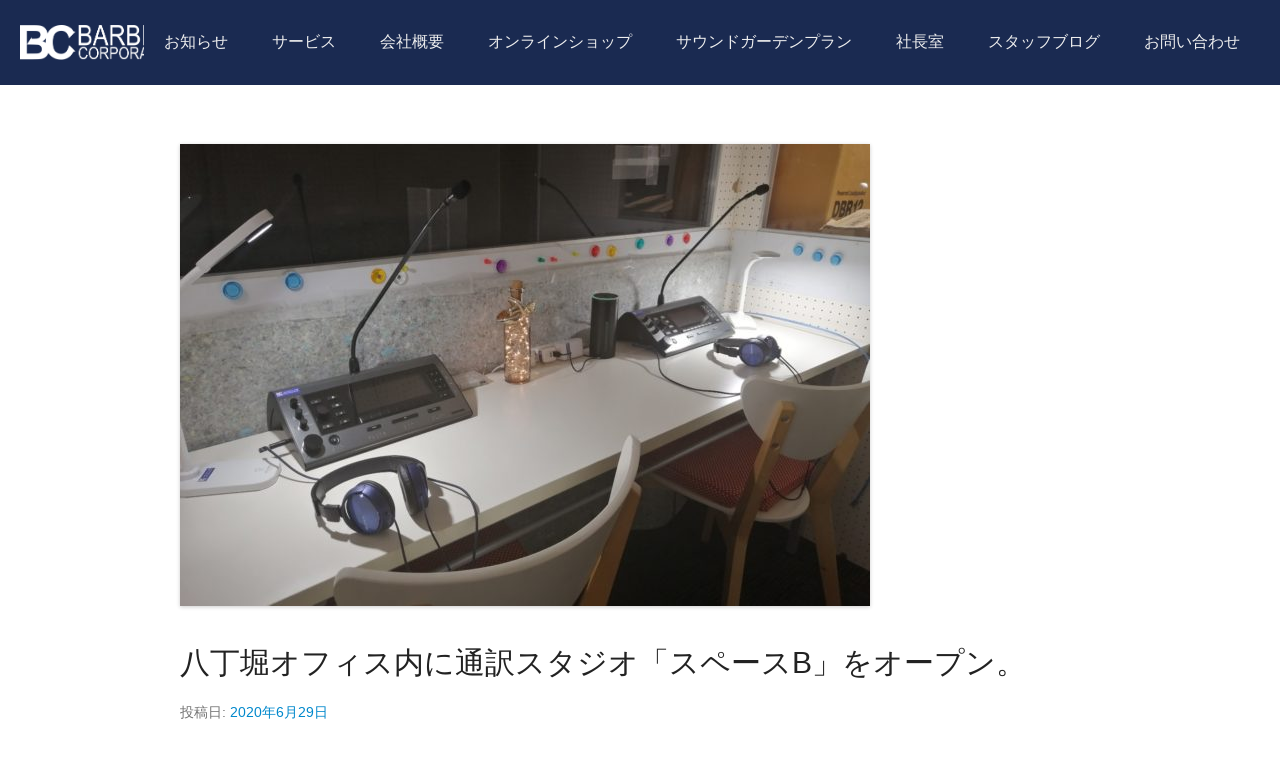

--- FILE ---
content_type: text/html; charset=UTF-8
request_url: https://barbier-biz.jp/2020/06/29/%E5%85%AB%E4%B8%81%E5%A0%80%E3%82%AA%E3%83%95%E3%82%A3%E3%82%B9%E5%86%85%E3%81%AB%E9%80%9A%E8%A8%B3%E3%82%B9%E3%82%BF%E3%82%B8%E3%82%AA%E3%80%8C%E3%82%B9%E3%83%9A%E3%83%BC%E3%82%B9b%E3%80%8D%E3%82%92/
body_size: 11042
content:
<!DOCTYPE html>
<!--[if IE 6]>
<html id="ie6" dir="ltr" lang="ja" prefix="og: https://ogp.me/ns#">
<![endif]-->
<!--[if IE 7]>
<html id="ie7" dir="ltr" lang="ja" prefix="og: https://ogp.me/ns#">
<![endif]-->
<!--[if IE 8]>
<html id="ie8" dir="ltr" lang="ja" prefix="og: https://ogp.me/ns#">
<![endif]-->
<!--[if !(IE 6) | !(IE 7) | !(IE 8)  ]><!-->
<html dir="ltr" lang="ja" prefix="og: https://ogp.me/ns#">
<!--<![endif]-->
<head>
<meta charset="UTF-8" />
<link rel="profile" href="https://gmpg.org/xfn/11" />
<link rel="pingback" href="https://barbier-biz.jp/wp/xmlrpc.php" />
<title>八丁堀オフィス内に通訳スタジオ「スペースB」をオープン。 | バルビエコーポレーション株式会社｜デジウェーブレンタル・同時通訳機材運用・販売</title>

		<!-- All in One SEO 4.6.9.1 - aioseo.com -->
		<meta name="description" content="2020年6月29日に、通訳スタジオ「スペースB」がオープンしました。 見学・デモンストレーションなど、お気軽" />
		<meta name="robots" content="max-snippet:-1, max-image-preview:large, max-video-preview:-1" />
		<meta name="keywords" content="未分類" />
		<link rel="canonical" href="https://barbier-biz.jp/2020/06/29/%e5%85%ab%e4%b8%81%e5%a0%80%e3%82%aa%e3%83%95%e3%82%a3%e3%82%b9%e5%86%85%e3%81%ab%e9%80%9a%e8%a8%b3%e3%82%b9%e3%82%bf%e3%82%b8%e3%82%aa%e3%80%8c%e3%82%b9%e3%83%9a%e3%83%bc%e3%82%b9b%e3%80%8d%e3%82%92/" />
		<meta name="generator" content="All in One SEO (AIOSEO) 4.6.9.1" />
		<meta property="og:locale" content="ja_JP" />
		<meta property="og:site_name" content="バルビエコーポレーション株式会社｜デジウェーブレンタル・同時通訳機材運用・販売 |" />
		<meta property="og:type" content="article" />
		<meta property="og:title" content="八丁堀オフィス内に通訳スタジオ「スペースB」をオープン。 | バルビエコーポレーション株式会社｜デジウェーブレンタル・同時通訳機材運用・販売" />
		<meta property="og:description" content="2020年6月29日に、通訳スタジオ「スペースB」がオープンしました。 見学・デモンストレーションなど、お気軽" />
		<meta property="og:url" content="https://barbier-biz.jp/2020/06/29/%e5%85%ab%e4%b8%81%e5%a0%80%e3%82%aa%e3%83%95%e3%82%a3%e3%82%b9%e5%86%85%e3%81%ab%e9%80%9a%e8%a8%b3%e3%82%b9%e3%82%bf%e3%82%b8%e3%82%aa%e3%80%8c%e3%82%b9%e3%83%9a%e3%83%bc%e3%82%b9b%e3%80%8d%e3%82%92/" />
		<meta property="og:image" content="https://barbier-biz.jp/wp/wp-content/uploads/logo.png" />
		<meta property="og:image:secure_url" content="https://barbier-biz.jp/wp/wp-content/uploads/logo.png" />
		<meta property="article:published_time" content="2020-06-29T06:17:45+00:00" />
		<meta property="article:modified_time" content="2020-07-16T06:25:26+00:00" />
		<meta name="twitter:card" content="summary_large_image" />
		<meta name="twitter:title" content="八丁堀オフィス内に通訳スタジオ「スペースB」をオープン。 | バルビエコーポレーション株式会社｜デジウェーブレンタル・同時通訳機材運用・販売" />
		<meta name="twitter:description" content="2020年6月29日に、通訳スタジオ「スペースB」がオープンしました。 見学・デモンストレーションなど、お気軽" />
		<meta name="twitter:image" content="https://barbier-biz.jp/wp/wp-content/uploads/logo.png" />
		<script type="application/ld+json" class="aioseo-schema">
			{"@context":"https:\/\/schema.org","@graph":[{"@type":"Article","@id":"https:\/\/barbier-biz.jp\/2020\/06\/29\/%e5%85%ab%e4%b8%81%e5%a0%80%e3%82%aa%e3%83%95%e3%82%a3%e3%82%b9%e5%86%85%e3%81%ab%e9%80%9a%e8%a8%b3%e3%82%b9%e3%82%bf%e3%82%b8%e3%82%aa%e3%80%8c%e3%82%b9%e3%83%9a%e3%83%bc%e3%82%b9b%e3%80%8d%e3%82%92\/#article","name":"\u516b\u4e01\u5800\u30aa\u30d5\u30a3\u30b9\u5185\u306b\u901a\u8a33\u30b9\u30bf\u30b8\u30aa\u300c\u30b9\u30da\u30fc\u30b9B\u300d\u3092\u30aa\u30fc\u30d7\u30f3\u3002 | \u30d0\u30eb\u30d3\u30a8\u30b3\u30fc\u30dd\u30ec\u30fc\u30b7\u30e7\u30f3\u682a\u5f0f\u4f1a\u793e\uff5c\u30c7\u30b8\u30a6\u30a7\u30fc\u30d6\u30ec\u30f3\u30bf\u30eb\u30fb\u540c\u6642\u901a\u8a33\u6a5f\u6750\u904b\u7528\u30fb\u8ca9\u58f2","headline":"\u516b\u4e01\u5800\u30aa\u30d5\u30a3\u30b9\u5185\u306b\u901a\u8a33\u30b9\u30bf\u30b8\u30aa\u300c\u30b9\u30da\u30fc\u30b9B\u300d\u3092\u30aa\u30fc\u30d7\u30f3\u3002","author":{"@id":"https:\/\/barbier-biz.jp\/author\/barbier-biz\/#author"},"publisher":{"@id":"https:\/\/barbier-biz.jp\/#organization"},"image":{"@type":"ImageObject","url":"https:\/\/barbier-biz.jp\/wp\/wp-content\/uploads\/IMG_20200716_152345.jpg","width":1477,"height":1108},"datePublished":"2020-06-29T15:17:45+09:00","dateModified":"2020-07-16T15:25:26+09:00","inLanguage":"ja","mainEntityOfPage":{"@id":"https:\/\/barbier-biz.jp\/2020\/06\/29\/%e5%85%ab%e4%b8%81%e5%a0%80%e3%82%aa%e3%83%95%e3%82%a3%e3%82%b9%e5%86%85%e3%81%ab%e9%80%9a%e8%a8%b3%e3%82%b9%e3%82%bf%e3%82%b8%e3%82%aa%e3%80%8c%e3%82%b9%e3%83%9a%e3%83%bc%e3%82%b9b%e3%80%8d%e3%82%92\/#webpage"},"isPartOf":{"@id":"https:\/\/barbier-biz.jp\/2020\/06\/29\/%e5%85%ab%e4%b8%81%e5%a0%80%e3%82%aa%e3%83%95%e3%82%a3%e3%82%b9%e5%86%85%e3%81%ab%e9%80%9a%e8%a8%b3%e3%82%b9%e3%82%bf%e3%82%b8%e3%82%aa%e3%80%8c%e3%82%b9%e3%83%9a%e3%83%bc%e3%82%b9b%e3%80%8d%e3%82%92\/#webpage"},"articleSection":"\u672a\u5206\u985e"},{"@type":"BreadcrumbList","@id":"https:\/\/barbier-biz.jp\/2020\/06\/29\/%e5%85%ab%e4%b8%81%e5%a0%80%e3%82%aa%e3%83%95%e3%82%a3%e3%82%b9%e5%86%85%e3%81%ab%e9%80%9a%e8%a8%b3%e3%82%b9%e3%82%bf%e3%82%b8%e3%82%aa%e3%80%8c%e3%82%b9%e3%83%9a%e3%83%bc%e3%82%b9b%e3%80%8d%e3%82%92\/#breadcrumblist","itemListElement":[{"@type":"ListItem","@id":"https:\/\/barbier-biz.jp\/#listItem","position":1,"name":"\u5bb6","item":"https:\/\/barbier-biz.jp\/","nextItem":"https:\/\/barbier-biz.jp\/2020\/#listItem"},{"@type":"ListItem","@id":"https:\/\/barbier-biz.jp\/2020\/#listItem","position":2,"name":"2020","item":"https:\/\/barbier-biz.jp\/2020\/","nextItem":"https:\/\/barbier-biz.jp\/2020\/06\/#listItem","previousItem":"https:\/\/barbier-biz.jp\/#listItem"},{"@type":"ListItem","@id":"https:\/\/barbier-biz.jp\/2020\/06\/#listItem","position":3,"name":"June","item":"https:\/\/barbier-biz.jp\/2020\/06\/","nextItem":"https:\/\/barbier-biz.jp\/2020\/06\/29\/#listItem","previousItem":"https:\/\/barbier-biz.jp\/2020\/#listItem"},{"@type":"ListItem","@id":"https:\/\/barbier-biz.jp\/2020\/06\/29\/#listItem","position":4,"name":"29","item":"https:\/\/barbier-biz.jp\/2020\/06\/29\/","nextItem":"https:\/\/barbier-biz.jp\/2020\/06\/29\/%e5%85%ab%e4%b8%81%e5%a0%80%e3%82%aa%e3%83%95%e3%82%a3%e3%82%b9%e5%86%85%e3%81%ab%e9%80%9a%e8%a8%b3%e3%82%b9%e3%82%bf%e3%82%b8%e3%82%aa%e3%80%8c%e3%82%b9%e3%83%9a%e3%83%bc%e3%82%b9b%e3%80%8d%e3%82%92\/#listItem","previousItem":"https:\/\/barbier-biz.jp\/2020\/06\/#listItem"},{"@type":"ListItem","@id":"https:\/\/barbier-biz.jp\/2020\/06\/29\/%e5%85%ab%e4%b8%81%e5%a0%80%e3%82%aa%e3%83%95%e3%82%a3%e3%82%b9%e5%86%85%e3%81%ab%e9%80%9a%e8%a8%b3%e3%82%b9%e3%82%bf%e3%82%b8%e3%82%aa%e3%80%8c%e3%82%b9%e3%83%9a%e3%83%bc%e3%82%b9b%e3%80%8d%e3%82%92\/#listItem","position":5,"name":"\u516b\u4e01\u5800\u30aa\u30d5\u30a3\u30b9\u5185\u306b\u901a\u8a33\u30b9\u30bf\u30b8\u30aa\u300c\u30b9\u30da\u30fc\u30b9B\u300d\u3092\u30aa\u30fc\u30d7\u30f3\u3002","previousItem":"https:\/\/barbier-biz.jp\/2020\/06\/29\/#listItem"}]},{"@type":"Organization","@id":"https:\/\/barbier-biz.jp\/#organization","name":"\u30d0\u30eb\u30d3\u30a8\u30b3\u30fc\u30dd\u30ec\u30fc\u30b7\u30e7\u30f3\u682a\u5f0f\u4f1a\u793e\uff5c\u30c7\u30b8\u30a6\u30a7\u30fc\u30d6\u30ec\u30f3\u30bf\u30eb\u30fb\u540c\u6642\u901a\u8a33\u6a5f\u6750\u904b\u7528\u30fb\u8ca9\u58f2","url":"https:\/\/barbier-biz.jp\/","logo":{"@type":"ImageObject","url":"https:\/\/barbier-biz.jp\/wp\/wp-content\/uploads\/logo.png","@id":"https:\/\/barbier-biz.jp\/2020\/06\/29\/%e5%85%ab%e4%b8%81%e5%a0%80%e3%82%aa%e3%83%95%e3%82%a3%e3%82%b9%e5%86%85%e3%81%ab%e9%80%9a%e8%a8%b3%e3%82%b9%e3%82%bf%e3%82%b8%e3%82%aa%e3%80%8c%e3%82%b9%e3%83%9a%e3%83%bc%e3%82%b9b%e3%80%8d%e3%82%92\/#organizationLogo","width":381,"height":84},"image":{"@id":"https:\/\/barbier-biz.jp\/2020\/06\/29\/%e5%85%ab%e4%b8%81%e5%a0%80%e3%82%aa%e3%83%95%e3%82%a3%e3%82%b9%e5%86%85%e3%81%ab%e9%80%9a%e8%a8%b3%e3%82%b9%e3%82%bf%e3%82%b8%e3%82%aa%e3%80%8c%e3%82%b9%e3%83%9a%e3%83%bc%e3%82%b9b%e3%80%8d%e3%82%92\/#organizationLogo"}},{"@type":"Person","@id":"https:\/\/barbier-biz.jp\/author\/barbier-biz\/#author","url":"https:\/\/barbier-biz.jp\/author\/barbier-biz\/","name":"barbier-biz","image":{"@type":"ImageObject","@id":"https:\/\/barbier-biz.jp\/2020\/06\/29\/%e5%85%ab%e4%b8%81%e5%a0%80%e3%82%aa%e3%83%95%e3%82%a3%e3%82%b9%e5%86%85%e3%81%ab%e9%80%9a%e8%a8%b3%e3%82%b9%e3%82%bf%e3%82%b8%e3%82%aa%e3%80%8c%e3%82%b9%e3%83%9a%e3%83%bc%e3%82%b9b%e3%80%8d%e3%82%92\/#authorImage","url":"https:\/\/secure.gravatar.com\/avatar\/7a6fff8812cb9f8303062b511722ed5c?s=96&d=mm&r=g","width":96,"height":96,"caption":"barbier-biz"}},{"@type":"WebPage","@id":"https:\/\/barbier-biz.jp\/2020\/06\/29\/%e5%85%ab%e4%b8%81%e5%a0%80%e3%82%aa%e3%83%95%e3%82%a3%e3%82%b9%e5%86%85%e3%81%ab%e9%80%9a%e8%a8%b3%e3%82%b9%e3%82%bf%e3%82%b8%e3%82%aa%e3%80%8c%e3%82%b9%e3%83%9a%e3%83%bc%e3%82%b9b%e3%80%8d%e3%82%92\/#webpage","url":"https:\/\/barbier-biz.jp\/2020\/06\/29\/%e5%85%ab%e4%b8%81%e5%a0%80%e3%82%aa%e3%83%95%e3%82%a3%e3%82%b9%e5%86%85%e3%81%ab%e9%80%9a%e8%a8%b3%e3%82%b9%e3%82%bf%e3%82%b8%e3%82%aa%e3%80%8c%e3%82%b9%e3%83%9a%e3%83%bc%e3%82%b9b%e3%80%8d%e3%82%92\/","name":"\u516b\u4e01\u5800\u30aa\u30d5\u30a3\u30b9\u5185\u306b\u901a\u8a33\u30b9\u30bf\u30b8\u30aa\u300c\u30b9\u30da\u30fc\u30b9B\u300d\u3092\u30aa\u30fc\u30d7\u30f3\u3002 | \u30d0\u30eb\u30d3\u30a8\u30b3\u30fc\u30dd\u30ec\u30fc\u30b7\u30e7\u30f3\u682a\u5f0f\u4f1a\u793e\uff5c\u30c7\u30b8\u30a6\u30a7\u30fc\u30d6\u30ec\u30f3\u30bf\u30eb\u30fb\u540c\u6642\u901a\u8a33\u6a5f\u6750\u904b\u7528\u30fb\u8ca9\u58f2","description":"2020\u5e746\u670829\u65e5\u306b\u3001\u901a\u8a33\u30b9\u30bf\u30b8\u30aa\u300c\u30b9\u30da\u30fc\u30b9B\u300d\u304c\u30aa\u30fc\u30d7\u30f3\u3057\u307e\u3057\u305f\u3002 \u898b\u5b66\u30fb\u30c7\u30e2\u30f3\u30b9\u30c8\u30ec\u30fc\u30b7\u30e7\u30f3\u306a\u3069\u3001\u304a\u6c17\u8efd","inLanguage":"ja","isPartOf":{"@id":"https:\/\/barbier-biz.jp\/#website"},"breadcrumb":{"@id":"https:\/\/barbier-biz.jp\/2020\/06\/29\/%e5%85%ab%e4%b8%81%e5%a0%80%e3%82%aa%e3%83%95%e3%82%a3%e3%82%b9%e5%86%85%e3%81%ab%e9%80%9a%e8%a8%b3%e3%82%b9%e3%82%bf%e3%82%b8%e3%82%aa%e3%80%8c%e3%82%b9%e3%83%9a%e3%83%bc%e3%82%b9b%e3%80%8d%e3%82%92\/#breadcrumblist"},"author":{"@id":"https:\/\/barbier-biz.jp\/author\/barbier-biz\/#author"},"creator":{"@id":"https:\/\/barbier-biz.jp\/author\/barbier-biz\/#author"},"image":{"@type":"ImageObject","url":"https:\/\/barbier-biz.jp\/wp\/wp-content\/uploads\/IMG_20200716_152345.jpg","@id":"https:\/\/barbier-biz.jp\/2020\/06\/29\/%e5%85%ab%e4%b8%81%e5%a0%80%e3%82%aa%e3%83%95%e3%82%a3%e3%82%b9%e5%86%85%e3%81%ab%e9%80%9a%e8%a8%b3%e3%82%b9%e3%82%bf%e3%82%b8%e3%82%aa%e3%80%8c%e3%82%b9%e3%83%9a%e3%83%bc%e3%82%b9b%e3%80%8d%e3%82%92\/#mainImage","width":1477,"height":1108},"primaryImageOfPage":{"@id":"https:\/\/barbier-biz.jp\/2020\/06\/29\/%e5%85%ab%e4%b8%81%e5%a0%80%e3%82%aa%e3%83%95%e3%82%a3%e3%82%b9%e5%86%85%e3%81%ab%e9%80%9a%e8%a8%b3%e3%82%b9%e3%82%bf%e3%82%b8%e3%82%aa%e3%80%8c%e3%82%b9%e3%83%9a%e3%83%bc%e3%82%b9b%e3%80%8d%e3%82%92\/#mainImage"},"datePublished":"2020-06-29T15:17:45+09:00","dateModified":"2020-07-16T15:25:26+09:00"},{"@type":"WebSite","@id":"https:\/\/barbier-biz.jp\/#website","url":"https:\/\/barbier-biz.jp\/","name":"\u30d0\u30eb\u30d3\u30a8\u30b3\u30fc\u30dd\u30ec\u30fc\u30b7\u30e7\u30f3\u682a\u5f0f\u4f1a\u793e\uff5c\u30c7\u30b8\u30a6\u30a7\u30fc\u30d6\u30ec\u30f3\u30bf\u30eb\u30fb\u540c\u6642\u901a\u8a33\u6a5f\u6750\u904b\u7528\u30fb\u8ca9\u58f2","inLanguage":"ja","publisher":{"@id":"https:\/\/barbier-biz.jp\/#organization"}}]}
		</script>
		<!-- All in One SEO -->

<link rel="alternate" type="application/rss+xml" title="バルビエコーポレーション株式会社｜デジウェーブレンタル・同時通訳機材運用・販売 &raquo; フィード" href="https://barbier-biz.jp/feed/" />
<link rel="alternate" type="application/rss+xml" title="バルビエコーポレーション株式会社｜デジウェーブレンタル・同時通訳機材運用・販売 &raquo; コメントフィード" href="https://barbier-biz.jp/comments/feed/" />
<meta name="viewport" content="width=device-width, initial-scale=1, maximum-scale=1"><script type="text/javascript">
/* <![CDATA[ */
window._wpemojiSettings = {"baseUrl":"https:\/\/s.w.org\/images\/core\/emoji\/15.0.3\/72x72\/","ext":".png","svgUrl":"https:\/\/s.w.org\/images\/core\/emoji\/15.0.3\/svg\/","svgExt":".svg","source":{"concatemoji":"https:\/\/barbier-biz.jp\/wp\/wp-includes\/js\/wp-emoji-release.min.js?ver=6.6.4"}};
/*! This file is auto-generated */
!function(i,n){var o,s,e;function c(e){try{var t={supportTests:e,timestamp:(new Date).valueOf()};sessionStorage.setItem(o,JSON.stringify(t))}catch(e){}}function p(e,t,n){e.clearRect(0,0,e.canvas.width,e.canvas.height),e.fillText(t,0,0);var t=new Uint32Array(e.getImageData(0,0,e.canvas.width,e.canvas.height).data),r=(e.clearRect(0,0,e.canvas.width,e.canvas.height),e.fillText(n,0,0),new Uint32Array(e.getImageData(0,0,e.canvas.width,e.canvas.height).data));return t.every(function(e,t){return e===r[t]})}function u(e,t,n){switch(t){case"flag":return n(e,"\ud83c\udff3\ufe0f\u200d\u26a7\ufe0f","\ud83c\udff3\ufe0f\u200b\u26a7\ufe0f")?!1:!n(e,"\ud83c\uddfa\ud83c\uddf3","\ud83c\uddfa\u200b\ud83c\uddf3")&&!n(e,"\ud83c\udff4\udb40\udc67\udb40\udc62\udb40\udc65\udb40\udc6e\udb40\udc67\udb40\udc7f","\ud83c\udff4\u200b\udb40\udc67\u200b\udb40\udc62\u200b\udb40\udc65\u200b\udb40\udc6e\u200b\udb40\udc67\u200b\udb40\udc7f");case"emoji":return!n(e,"\ud83d\udc26\u200d\u2b1b","\ud83d\udc26\u200b\u2b1b")}return!1}function f(e,t,n){var r="undefined"!=typeof WorkerGlobalScope&&self instanceof WorkerGlobalScope?new OffscreenCanvas(300,150):i.createElement("canvas"),a=r.getContext("2d",{willReadFrequently:!0}),o=(a.textBaseline="top",a.font="600 32px Arial",{});return e.forEach(function(e){o[e]=t(a,e,n)}),o}function t(e){var t=i.createElement("script");t.src=e,t.defer=!0,i.head.appendChild(t)}"undefined"!=typeof Promise&&(o="wpEmojiSettingsSupports",s=["flag","emoji"],n.supports={everything:!0,everythingExceptFlag:!0},e=new Promise(function(e){i.addEventListener("DOMContentLoaded",e,{once:!0})}),new Promise(function(t){var n=function(){try{var e=JSON.parse(sessionStorage.getItem(o));if("object"==typeof e&&"number"==typeof e.timestamp&&(new Date).valueOf()<e.timestamp+604800&&"object"==typeof e.supportTests)return e.supportTests}catch(e){}return null}();if(!n){if("undefined"!=typeof Worker&&"undefined"!=typeof OffscreenCanvas&&"undefined"!=typeof URL&&URL.createObjectURL&&"undefined"!=typeof Blob)try{var e="postMessage("+f.toString()+"("+[JSON.stringify(s),u.toString(),p.toString()].join(",")+"));",r=new Blob([e],{type:"text/javascript"}),a=new Worker(URL.createObjectURL(r),{name:"wpTestEmojiSupports"});return void(a.onmessage=function(e){c(n=e.data),a.terminate(),t(n)})}catch(e){}c(n=f(s,u,p))}t(n)}).then(function(e){for(var t in e)n.supports[t]=e[t],n.supports.everything=n.supports.everything&&n.supports[t],"flag"!==t&&(n.supports.everythingExceptFlag=n.supports.everythingExceptFlag&&n.supports[t]);n.supports.everythingExceptFlag=n.supports.everythingExceptFlag&&!n.supports.flag,n.DOMReady=!1,n.readyCallback=function(){n.DOMReady=!0}}).then(function(){return e}).then(function(){var e;n.supports.everything||(n.readyCallback(),(e=n.source||{}).concatemoji?t(e.concatemoji):e.wpemoji&&e.twemoji&&(t(e.twemoji),t(e.wpemoji)))}))}((window,document),window._wpemojiSettings);
/* ]]> */
</script>
<style id='wp-emoji-styles-inline-css' type='text/css'>

	img.wp-smiley, img.emoji {
		display: inline !important;
		border: none !important;
		box-shadow: none !important;
		height: 1em !important;
		width: 1em !important;
		margin: 0 0.07em !important;
		vertical-align: -0.1em !important;
		background: none !important;
		padding: 0 !important;
	}
</style>
<link rel='stylesheet' id='wp-block-library-css' href='https://barbier-biz.jp/wp/wp-includes/css/dist/block-library/style.min.css?ver=6.6.4' type='text/css' media='all' />
<style id='wp-block-library-theme-inline-css' type='text/css'>
.wp-block-audio :where(figcaption){color:#555;font-size:13px;text-align:center}.is-dark-theme .wp-block-audio :where(figcaption){color:#ffffffa6}.wp-block-audio{margin:0 0 1em}.wp-block-code{border:1px solid #ccc;border-radius:4px;font-family:Menlo,Consolas,monaco,monospace;padding:.8em 1em}.wp-block-embed :where(figcaption){color:#555;font-size:13px;text-align:center}.is-dark-theme .wp-block-embed :where(figcaption){color:#ffffffa6}.wp-block-embed{margin:0 0 1em}.blocks-gallery-caption{color:#555;font-size:13px;text-align:center}.is-dark-theme .blocks-gallery-caption{color:#ffffffa6}:root :where(.wp-block-image figcaption){color:#555;font-size:13px;text-align:center}.is-dark-theme :root :where(.wp-block-image figcaption){color:#ffffffa6}.wp-block-image{margin:0 0 1em}.wp-block-pullquote{border-bottom:4px solid;border-top:4px solid;color:currentColor;margin-bottom:1.75em}.wp-block-pullquote cite,.wp-block-pullquote footer,.wp-block-pullquote__citation{color:currentColor;font-size:.8125em;font-style:normal;text-transform:uppercase}.wp-block-quote{border-left:.25em solid;margin:0 0 1.75em;padding-left:1em}.wp-block-quote cite,.wp-block-quote footer{color:currentColor;font-size:.8125em;font-style:normal;position:relative}.wp-block-quote.has-text-align-right{border-left:none;border-right:.25em solid;padding-left:0;padding-right:1em}.wp-block-quote.has-text-align-center{border:none;padding-left:0}.wp-block-quote.is-large,.wp-block-quote.is-style-large,.wp-block-quote.is-style-plain{border:none}.wp-block-search .wp-block-search__label{font-weight:700}.wp-block-search__button{border:1px solid #ccc;padding:.375em .625em}:where(.wp-block-group.has-background){padding:1.25em 2.375em}.wp-block-separator.has-css-opacity{opacity:.4}.wp-block-separator{border:none;border-bottom:2px solid;margin-left:auto;margin-right:auto}.wp-block-separator.has-alpha-channel-opacity{opacity:1}.wp-block-separator:not(.is-style-wide):not(.is-style-dots){width:100px}.wp-block-separator.has-background:not(.is-style-dots){border-bottom:none;height:1px}.wp-block-separator.has-background:not(.is-style-wide):not(.is-style-dots){height:2px}.wp-block-table{margin:0 0 1em}.wp-block-table td,.wp-block-table th{word-break:normal}.wp-block-table :where(figcaption){color:#555;font-size:13px;text-align:center}.is-dark-theme .wp-block-table :where(figcaption){color:#ffffffa6}.wp-block-video :where(figcaption){color:#555;font-size:13px;text-align:center}.is-dark-theme .wp-block-video :where(figcaption){color:#ffffffa6}.wp-block-video{margin:0 0 1em}:root :where(.wp-block-template-part.has-background){margin-bottom:0;margin-top:0;padding:1.25em 2.375em}
</style>
<style id='classic-theme-styles-inline-css' type='text/css'>
/*! This file is auto-generated */
.wp-block-button__link{color:#fff;background-color:#32373c;border-radius:9999px;box-shadow:none;text-decoration:none;padding:calc(.667em + 2px) calc(1.333em + 2px);font-size:1.125em}.wp-block-file__button{background:#32373c;color:#fff;text-decoration:none}
</style>
<style id='global-styles-inline-css' type='text/css'>
:root{--wp--preset--aspect-ratio--square: 1;--wp--preset--aspect-ratio--4-3: 4/3;--wp--preset--aspect-ratio--3-4: 3/4;--wp--preset--aspect-ratio--3-2: 3/2;--wp--preset--aspect-ratio--2-3: 2/3;--wp--preset--aspect-ratio--16-9: 16/9;--wp--preset--aspect-ratio--9-16: 9/16;--wp--preset--color--black: #000000;--wp--preset--color--cyan-bluish-gray: #abb8c3;--wp--preset--color--white: #ffffff;--wp--preset--color--pale-pink: #f78da7;--wp--preset--color--vivid-red: #cf2e2e;--wp--preset--color--luminous-vivid-orange: #ff6900;--wp--preset--color--luminous-vivid-amber: #fcb900;--wp--preset--color--light-green-cyan: #7bdcb5;--wp--preset--color--vivid-green-cyan: #00d084;--wp--preset--color--pale-cyan-blue: #8ed1fc;--wp--preset--color--vivid-cyan-blue: #0693e3;--wp--preset--color--vivid-purple: #9b51e0;--wp--preset--color--dark-gray: #3a3d41;--wp--preset--color--medium-gray: #757575;--wp--preset--color--light-gray: #eeeeee;--wp--preset--color--blue: #0088cc;--wp--preset--gradient--vivid-cyan-blue-to-vivid-purple: linear-gradient(135deg,rgba(6,147,227,1) 0%,rgb(155,81,224) 100%);--wp--preset--gradient--light-green-cyan-to-vivid-green-cyan: linear-gradient(135deg,rgb(122,220,180) 0%,rgb(0,208,130) 100%);--wp--preset--gradient--luminous-vivid-amber-to-luminous-vivid-orange: linear-gradient(135deg,rgba(252,185,0,1) 0%,rgba(255,105,0,1) 100%);--wp--preset--gradient--luminous-vivid-orange-to-vivid-red: linear-gradient(135deg,rgba(255,105,0,1) 0%,rgb(207,46,46) 100%);--wp--preset--gradient--very-light-gray-to-cyan-bluish-gray: linear-gradient(135deg,rgb(238,238,238) 0%,rgb(169,184,195) 100%);--wp--preset--gradient--cool-to-warm-spectrum: linear-gradient(135deg,rgb(74,234,220) 0%,rgb(151,120,209) 20%,rgb(207,42,186) 40%,rgb(238,44,130) 60%,rgb(251,105,98) 80%,rgb(254,248,76) 100%);--wp--preset--gradient--blush-light-purple: linear-gradient(135deg,rgb(255,206,236) 0%,rgb(152,150,240) 100%);--wp--preset--gradient--blush-bordeaux: linear-gradient(135deg,rgb(254,205,165) 0%,rgb(254,45,45) 50%,rgb(107,0,62) 100%);--wp--preset--gradient--luminous-dusk: linear-gradient(135deg,rgb(255,203,112) 0%,rgb(199,81,192) 50%,rgb(65,88,208) 100%);--wp--preset--gradient--pale-ocean: linear-gradient(135deg,rgb(255,245,203) 0%,rgb(182,227,212) 50%,rgb(51,167,181) 100%);--wp--preset--gradient--electric-grass: linear-gradient(135deg,rgb(202,248,128) 0%,rgb(113,206,126) 100%);--wp--preset--gradient--midnight: linear-gradient(135deg,rgb(2,3,129) 0%,rgb(40,116,252) 100%);--wp--preset--font-size--small: 16px;--wp--preset--font-size--medium: 20px;--wp--preset--font-size--large: 24px;--wp--preset--font-size--x-large: 42px;--wp--preset--font-size--extra-small: 16px;--wp--preset--font-size--normal: 18px;--wp--preset--font-size--huge: 30px;--wp--preset--spacing--20: 0.44rem;--wp--preset--spacing--30: 0.67rem;--wp--preset--spacing--40: 1rem;--wp--preset--spacing--50: 1.5rem;--wp--preset--spacing--60: 2.25rem;--wp--preset--spacing--70: 3.38rem;--wp--preset--spacing--80: 5.06rem;--wp--preset--shadow--natural: 6px 6px 9px rgba(0, 0, 0, 0.2);--wp--preset--shadow--deep: 12px 12px 50px rgba(0, 0, 0, 0.4);--wp--preset--shadow--sharp: 6px 6px 0px rgba(0, 0, 0, 0.2);--wp--preset--shadow--outlined: 6px 6px 0px -3px rgba(255, 255, 255, 1), 6px 6px rgba(0, 0, 0, 1);--wp--preset--shadow--crisp: 6px 6px 0px rgba(0, 0, 0, 1);}:where(.is-layout-flex){gap: 0.5em;}:where(.is-layout-grid){gap: 0.5em;}body .is-layout-flex{display: flex;}.is-layout-flex{flex-wrap: wrap;align-items: center;}.is-layout-flex > :is(*, div){margin: 0;}body .is-layout-grid{display: grid;}.is-layout-grid > :is(*, div){margin: 0;}:where(.wp-block-columns.is-layout-flex){gap: 2em;}:where(.wp-block-columns.is-layout-grid){gap: 2em;}:where(.wp-block-post-template.is-layout-flex){gap: 1.25em;}:where(.wp-block-post-template.is-layout-grid){gap: 1.25em;}.has-black-color{color: var(--wp--preset--color--black) !important;}.has-cyan-bluish-gray-color{color: var(--wp--preset--color--cyan-bluish-gray) !important;}.has-white-color{color: var(--wp--preset--color--white) !important;}.has-pale-pink-color{color: var(--wp--preset--color--pale-pink) !important;}.has-vivid-red-color{color: var(--wp--preset--color--vivid-red) !important;}.has-luminous-vivid-orange-color{color: var(--wp--preset--color--luminous-vivid-orange) !important;}.has-luminous-vivid-amber-color{color: var(--wp--preset--color--luminous-vivid-amber) !important;}.has-light-green-cyan-color{color: var(--wp--preset--color--light-green-cyan) !important;}.has-vivid-green-cyan-color{color: var(--wp--preset--color--vivid-green-cyan) !important;}.has-pale-cyan-blue-color{color: var(--wp--preset--color--pale-cyan-blue) !important;}.has-vivid-cyan-blue-color{color: var(--wp--preset--color--vivid-cyan-blue) !important;}.has-vivid-purple-color{color: var(--wp--preset--color--vivid-purple) !important;}.has-black-background-color{background-color: var(--wp--preset--color--black) !important;}.has-cyan-bluish-gray-background-color{background-color: var(--wp--preset--color--cyan-bluish-gray) !important;}.has-white-background-color{background-color: var(--wp--preset--color--white) !important;}.has-pale-pink-background-color{background-color: var(--wp--preset--color--pale-pink) !important;}.has-vivid-red-background-color{background-color: var(--wp--preset--color--vivid-red) !important;}.has-luminous-vivid-orange-background-color{background-color: var(--wp--preset--color--luminous-vivid-orange) !important;}.has-luminous-vivid-amber-background-color{background-color: var(--wp--preset--color--luminous-vivid-amber) !important;}.has-light-green-cyan-background-color{background-color: var(--wp--preset--color--light-green-cyan) !important;}.has-vivid-green-cyan-background-color{background-color: var(--wp--preset--color--vivid-green-cyan) !important;}.has-pale-cyan-blue-background-color{background-color: var(--wp--preset--color--pale-cyan-blue) !important;}.has-vivid-cyan-blue-background-color{background-color: var(--wp--preset--color--vivid-cyan-blue) !important;}.has-vivid-purple-background-color{background-color: var(--wp--preset--color--vivid-purple) !important;}.has-black-border-color{border-color: var(--wp--preset--color--black) !important;}.has-cyan-bluish-gray-border-color{border-color: var(--wp--preset--color--cyan-bluish-gray) !important;}.has-white-border-color{border-color: var(--wp--preset--color--white) !important;}.has-pale-pink-border-color{border-color: var(--wp--preset--color--pale-pink) !important;}.has-vivid-red-border-color{border-color: var(--wp--preset--color--vivid-red) !important;}.has-luminous-vivid-orange-border-color{border-color: var(--wp--preset--color--luminous-vivid-orange) !important;}.has-luminous-vivid-amber-border-color{border-color: var(--wp--preset--color--luminous-vivid-amber) !important;}.has-light-green-cyan-border-color{border-color: var(--wp--preset--color--light-green-cyan) !important;}.has-vivid-green-cyan-border-color{border-color: var(--wp--preset--color--vivid-green-cyan) !important;}.has-pale-cyan-blue-border-color{border-color: var(--wp--preset--color--pale-cyan-blue) !important;}.has-vivid-cyan-blue-border-color{border-color: var(--wp--preset--color--vivid-cyan-blue) !important;}.has-vivid-purple-border-color{border-color: var(--wp--preset--color--vivid-purple) !important;}.has-vivid-cyan-blue-to-vivid-purple-gradient-background{background: var(--wp--preset--gradient--vivid-cyan-blue-to-vivid-purple) !important;}.has-light-green-cyan-to-vivid-green-cyan-gradient-background{background: var(--wp--preset--gradient--light-green-cyan-to-vivid-green-cyan) !important;}.has-luminous-vivid-amber-to-luminous-vivid-orange-gradient-background{background: var(--wp--preset--gradient--luminous-vivid-amber-to-luminous-vivid-orange) !important;}.has-luminous-vivid-orange-to-vivid-red-gradient-background{background: var(--wp--preset--gradient--luminous-vivid-orange-to-vivid-red) !important;}.has-very-light-gray-to-cyan-bluish-gray-gradient-background{background: var(--wp--preset--gradient--very-light-gray-to-cyan-bluish-gray) !important;}.has-cool-to-warm-spectrum-gradient-background{background: var(--wp--preset--gradient--cool-to-warm-spectrum) !important;}.has-blush-light-purple-gradient-background{background: var(--wp--preset--gradient--blush-light-purple) !important;}.has-blush-bordeaux-gradient-background{background: var(--wp--preset--gradient--blush-bordeaux) !important;}.has-luminous-dusk-gradient-background{background: var(--wp--preset--gradient--luminous-dusk) !important;}.has-pale-ocean-gradient-background{background: var(--wp--preset--gradient--pale-ocean) !important;}.has-electric-grass-gradient-background{background: var(--wp--preset--gradient--electric-grass) !important;}.has-midnight-gradient-background{background: var(--wp--preset--gradient--midnight) !important;}.has-small-font-size{font-size: var(--wp--preset--font-size--small) !important;}.has-medium-font-size{font-size: var(--wp--preset--font-size--medium) !important;}.has-large-font-size{font-size: var(--wp--preset--font-size--large) !important;}.has-x-large-font-size{font-size: var(--wp--preset--font-size--x-large) !important;}
:where(.wp-block-post-template.is-layout-flex){gap: 1.25em;}:where(.wp-block-post-template.is-layout-grid){gap: 1.25em;}
:where(.wp-block-columns.is-layout-flex){gap: 2em;}:where(.wp-block-columns.is-layout-grid){gap: 2em;}
:root :where(.wp-block-pullquote){font-size: 1.5em;line-height: 1.6;}
</style>
<link rel='stylesheet' id='contact-form-7-css' href='https://barbier-biz.jp/wp/wp-content/plugins/contact-form-7/includes/css/styles.css?ver=5.9.8' type='text/css' media='all' />
<link rel='stylesheet' id='whats-new-style-css' href='https://barbier-biz.jp/wp/wp-content/plugins/whats-new-genarator/whats-new.css?ver=2.0.2' type='text/css' media='all' />
<link rel='stylesheet' id='catcheverest-style-css' href='https://barbier-biz.jp/wp/wp-content/themes/catch-everest/style.css?ver=6.6.4' type='text/css' media='all' />
<link rel='stylesheet' id='catcheverest-block-style-css' href='https://barbier-biz.jp/wp/wp-content/themes/catch-everest/css/blocks.css?ver=1.0' type='text/css' media='all' />
<link rel='stylesheet' id='genericons-css' href='https://barbier-biz.jp/wp/wp-content/themes/catch-everest/genericons/genericons.css?ver=3.4.1' type='text/css' media='all' />
<link rel='stylesheet' id='catcheverest-responsive-css' href='https://barbier-biz.jp/wp/wp-content/themes/catch-everest/css/responsive.css?ver=6.6.4' type='text/css' media='all' />
<script type="text/javascript" src="https://barbier-biz.jp/wp/wp-includes/js/jquery/jquery.min.js?ver=3.7.1" id="jquery-core-js"></script>
<script type="text/javascript" src="https://barbier-biz.jp/wp/wp-includes/js/jquery/jquery-migrate.min.js?ver=3.4.1" id="jquery-migrate-js"></script>
<!--[if lt IE 9]>
<script type="text/javascript" src="https://barbier-biz.jp/wp/wp-content/themes/catch-everest/js/html5.min.js?ver=3.7.3" id="catcheverest-html5-js"></script>
<![endif]-->
<link rel="https://api.w.org/" href="https://barbier-biz.jp/wp-json/" /><link rel="alternate" title="JSON" type="application/json" href="https://barbier-biz.jp/wp-json/wp/v2/posts/91" /><link rel="EditURI" type="application/rsd+xml" title="RSD" href="https://barbier-biz.jp/wp/xmlrpc.php?rsd" />
<meta name="generator" content="WordPress 6.6.4" />
<link rel='shortlink' href='https://barbier-biz.jp/?p=91' />
<link rel="alternate" title="oEmbed (JSON)" type="application/json+oembed" href="https://barbier-biz.jp/wp-json/oembed/1.0/embed?url=https%3A%2F%2Fbarbier-biz.jp%2F2020%2F06%2F29%2F%25e5%2585%25ab%25e4%25b8%2581%25e5%25a0%2580%25e3%2582%25aa%25e3%2583%2595%25e3%2582%25a3%25e3%2582%25b9%25e5%2586%2585%25e3%2581%25ab%25e9%2580%259a%25e8%25a8%25b3%25e3%2582%25b9%25e3%2582%25bf%25e3%2582%25b8%25e3%2582%25aa%25e3%2580%258c%25e3%2582%25b9%25e3%2583%259a%25e3%2583%25bc%25e3%2582%25b9b%25e3%2580%258d%25e3%2582%2592%2F" />
<link rel="alternate" title="oEmbed (XML)" type="text/xml+oembed" href="https://barbier-biz.jp/wp-json/oembed/1.0/embed?url=https%3A%2F%2Fbarbier-biz.jp%2F2020%2F06%2F29%2F%25e5%2585%25ab%25e4%25b8%2581%25e5%25a0%2580%25e3%2582%25aa%25e3%2583%2595%25e3%2582%25a3%25e3%2582%25b9%25e5%2586%2585%25e3%2581%25ab%25e9%2580%259a%25e8%25a8%25b3%25e3%2582%25b9%25e3%2582%25bf%25e3%2582%25b8%25e3%2582%25aa%25e3%2580%258c%25e3%2582%25b9%25e3%2583%259a%25e3%2583%25bc%25e3%2582%25b9b%25e3%2580%258d%25e3%2582%2592%2F&#038;format=xml" />
<!-- refreshing cache -->	<style type="text/css">
			#hgroup.with-logo { padding: 0; }
		#site-title,
		#site-description {
			position: absolute !important;
			clip: rect(1px 1px 1px 1px); /* IE6, IE7 */
			clip: rect(1px, 1px, 1px, 1px);
		}
		</style>
	<link rel="icon" href="https://barbier-biz.jp/wp/wp-content/uploads/cropped-favicon-32x32.png" sizes="32x32" />
<link rel="icon" href="https://barbier-biz.jp/wp/wp-content/uploads/cropped-favicon-192x192.png" sizes="192x192" />
<link rel="apple-touch-icon" href="https://barbier-biz.jp/wp/wp-content/uploads/cropped-favicon-180x180.png" />
<meta name="msapplication-TileImage" content="https://barbier-biz.jp/wp/wp-content/uploads/cropped-favicon-270x270.png" />
</head>

<body data-rsssl=1 class="post-template-default single single-post postid-91 single-format-standard wp-custom-logo wp-embed-responsive group-blog no-sidebar-full-width">



<div id="page" class="hfeed site">

		<a class="skip-link screen-reader-text" href="#content">コンテンツへスキップ</a>
    
	<header id="masthead" role="banner">
    
    	        
    	<div id="hgroup-wrap" class="container">
        
       		
        <div id="header-left">
                            	<div id="site-logo"><a href="https://barbier-biz.jp/" class="custom-logo-link" rel="home"><img width="381" height="84" src="https://barbier-biz.jp/wp/wp-content/uploads/logo.png" class="custom-logo" alt="バルビエコーポレーション株式会社｜デジウェーブレンタル・同時通訳機材運用・販売" decoding="async" /></a></div>
                	<div id="hgroup" class="with-logo">
                
									<p id="site-title"><a href="https://barbier-biz.jp/" rel="home">バルビエコーポレーション株式会社｜デジウェーブレンタル・同時通訳機材運用・販売</a></p>
				
            </div><!-- #hgroup -->
        </div><!-- #header-left -->

    <div id="header-right" class="header-sidebar widget-area">
    				<aside class="widget widget_catcheverest_social_widget">
           		           	</aside>
		        <aside class="widget widget_search" id="search-5">
        		<form method="get" class="searchform" action="https://barbier-biz.jp/" role="search">
		<label for="s" class="screen-reader-text">検索</label>
		<input type="text" class="field" name="s" value="" id="s" placeholder="検索&hellip;" />
		<input type="submit" class="submit" name="submit" id="searchsubmit" value="検索" />
	</form>
		</aside>
    </div><!-- #header-right .widget-area -->
            
        </div><!-- #hgroup-wrap -->
        
            <div class="nav_sp">
    
        <!-- ハンバーガーメニューの表示・非表示を切り替えるチェックボックス -->
        <input id="drawer_input" class="drawer_hidden" type="checkbox">
    
        <!-- ハンバーガーアイコン -->
        <label for="drawer_input" class="drawer_open"><span></span></label>
    
        <!-- メニュー -->
        <nav class="nav_content">
          <ul class="nav_list">
            <li class="nav_item"><a href="/">ホーム</a></li>
            <li class="nav_item"><a href="#news">お知らせ</a></li>
            <li class="nav_item"><a href="#service">サービス</a></li>
            <li class="nav_item"><a href="#company">会社概要</a></li>
            <li class="nav_item"><a href="https://barbier-biz.stores.jp/" target="_blank">オンラインショップ</a></li>
			<li class="nav_item"><a href="/sgp/">サウンドガーデンプラン</a></li>
			<li class="nav_item"><a href="/column/">社長室</a></li>
			<li class="nav_item"><a href="/staff_blog/">スタッフブログ</a></li>
            <li class="nav_item"><a href="/form/">お問い合わせ</a></li>
          </ul>
        </nav>
    
    </div>
			
	<div id="header-menu">
        <nav id="access" class="site-navigation" role="navigation">
            <a class="screen-reader-text">メインメニュー</a>
            <div class="menu-header-container"><ul class="menu"><li id="menu-item-461" class="menu-item menu-item-type-custom menu-item-object-custom menu-item-home menu-item-461"><a href="https://barbier-biz.jp#news">お知らせ</a></li>
<li id="menu-item-462" class="menu-item menu-item-type-custom menu-item-object-custom menu-item-home menu-item-462"><a href="https://barbier-biz.jp#service">サービス</a></li>
<li id="menu-item-463" class="menu-item menu-item-type-custom menu-item-object-custom menu-item-home menu-item-463"><a href="https://barbier-biz.jp#company">会社概要</a></li>
<li id="menu-item-464" class="menu-item menu-item-type-custom menu-item-object-custom menu-item-464"><a target="_blank" rel="noopener" href="https://barbier-biz.stores.jp/">オンラインショップ</a></li>
<li id="menu-item-764" class="menu-item menu-item-type-post_type menu-item-object-page menu-item-764"><a href="https://barbier-biz.jp/sgp/">サウンドガーデンプラン</a></li>
<li id="menu-item-465" class="menu-item menu-item-type-custom menu-item-object-custom menu-item-465"><a href="https://barbier-biz.jp/column/">社長室</a></li>
<li id="menu-item-517" class="menu-item menu-item-type-custom menu-item-object-custom menu-item-517"><a href="https://barbier-biz.jp/staff_blog/">スタッフブログ</a></li>
<li id="menu-item-490" class="menu-item menu-item-type-post_type menu-item-object-page menu-item-490"><a href="https://barbier-biz.jp/form/">お問い合わせ</a></li>
<li class="default-menu"><a href="https://barbier-biz.jp/" title="Menu">メニュー</a></li></ul></div>        </nav><!-- .site-navigation .main-navigation -->
	</div>
        
	</header><!-- #masthead .site-header -->
    
	 
        
	    
    
    <div id="main" class="container">
    
		
		<div id="primary" class="content-area">
			<div id="content" class="site-content" role="main">

			
					<nav role="navigation" id="nav-above" class="site-navigation post-navigation">
		<a class="screen-reader-text">投稿ナビゲーション</a>

	
		<div class="nav-previous"><a href="https://barbier-biz.jp/2020/06/12/%e9%81%a0%e9%9a%94%e5%90%8c%e9%80%9a%e3%81%ae%e3%82%bd%e3%83%aa%e3%83%a5%e3%83%bc%e3%82%b7%e3%83%a7%e3%83%b3%e3%82%92%e9%96%8b%e5%a7%8b%e3%81%97%e3%81%be%e3%81%97%e3%81%9f%e3%80%82/" rel="prev"><span class="meta-nav">&larr;</span> 遠隔同時通訳のソリューションを開始しました。</a></div>		<div class="nav-next"><a href="https://barbier-biz.jp/2020/07/16/%e5%90%8c%e6%99%82%e9%80%9a%e8%a8%b3%e6%a9%9f%e6%9d%90%e5%b0%82%e9%96%80%e3%82%b3%e3%83%bc%e3%83%8a%e3%83%bc%e3%80%8c%e3%83%90%e3%83%ab%e3%83%93%e3%82%a8%e3%82%b3%e3%83%a9%e3%83%a0%e3%80%8d%e3%82%92/" rel="next">同時通訳機材専門コーナー「バルビエコラム」を開設。 <span class="meta-nav">&rarr;</span></a></div>
	
	</nav><!-- #nav-above -->
	
				
<article id="post-91" class="post-91 post type-post status-publish format-standard has-post-thumbnail hentry category-1">

	
        	<figure class="featured-image">
        <a href="https://barbier-biz.jp/2020/06/29/%e5%85%ab%e4%b8%81%e5%a0%80%e3%82%aa%e3%83%95%e3%82%a3%e3%82%b9%e5%86%85%e3%81%ab%e9%80%9a%e8%a8%b3%e3%82%b9%e3%82%bf%e3%82%b8%e3%82%aa%e3%80%8c%e3%82%b9%e3%83%9a%e3%83%bc%e3%82%b9b%e3%80%8d%e3%82%92/" title="八丁堀オフィス内に通訳スタジオ「スペースB」をオープン。 へのパーマリンク">
            <img width="690" height="462" src="https://barbier-biz.jp/wp/wp-content/uploads/IMG_20200716_152345-690x462.jpg" class="attachment-featured size-featured wp-post-image" alt="" decoding="async" fetchpriority="high" srcset="https://barbier-biz.jp/wp/wp-content/uploads/IMG_20200716_152345-690x462.jpg 690w, https://barbier-biz.jp/wp/wp-content/uploads/IMG_20200716_152345-390x261.jpg 390w" sizes="(max-width: 690px) 100vw, 690px" />        </a>
        </figure>
    
    <div class="entry-container">

		<header class="entry-header">
    		<h2 class="entry-title"><a href="https://barbier-biz.jp/2020/06/29/%e5%85%ab%e4%b8%81%e5%a0%80%e3%82%aa%e3%83%95%e3%82%a3%e3%82%b9%e5%86%85%e3%81%ab%e9%80%9a%e8%a8%b3%e3%82%b9%e3%82%bf%e3%82%b8%e3%82%aa%e3%80%8c%e3%82%b9%e3%83%9a%e3%83%bc%e3%82%b9b%e3%80%8d%e3%82%92/" rel="bookmark">八丁堀オフィス内に通訳スタジオ「スペースB」をオープン。</a></h2>            
			                <div class="entry-meta">
                    <span class="on-date">投稿日: <a href="https://barbier-biz.jp/2020/06/29/%e5%85%ab%e4%b8%81%e5%a0%80%e3%82%aa%e3%83%95%e3%82%a3%e3%82%b9%e5%86%85%e3%81%ab%e9%80%9a%e8%a8%b3%e3%82%b9%e3%82%bf%e3%82%b8%e3%82%aa%e3%80%8c%e3%82%b9%e3%83%9a%e3%83%bc%e3%82%b9b%e3%80%8d%e3%82%92/" title="3:17 PM" rel="bookmark"><time class="entry-date" datetime="2020-06-29T15:17:45+09:00">2020年6月29日</time></a></span> <span class="by-author">投稿者: <span class="author vcard"><a class="url fn n" href="https://barbier-biz.jp/author/barbier-biz/" title="barbier-biz のすべての投稿を表示" rel="author">barbier-biz</a></span></span>                </div><!-- .entry-meta -->
					</header><!-- .entry-header -->

		            <div class="entry-content">
                <p>2020年6月29日に、通訳スタジオ「<a href="https://barbier-biz.jp/2020/06/29/%e5%85%ab%e4%b8%81%e5%a0%80%e3%82%aa%e3%83%95%e3%82%a3%e3%82%b9%e5%86%85%e3%81%ab%e9%80%9a%e8%a8%b3%e3%82%b9%e3%82%bf%e3%82%b8%e3%82%aa%e3%80%8c%e3%82%b9%e3%83%9a%e3%83%bc%e3%82%b9b%e3%80%8d%e3%82%92/">スペースB</a>」がオープンしました。</p>
<p>見学・デモンストレーションなど、お気軽にお声がけください。</p>
                            </div><!-- .entry-content -->
        
        <footer class="entry-meta">
        	<span class="in-category">カテゴリー: <a href="https://barbier-biz.jp/category/%e6%9c%aa%e5%88%86%e9%a1%9e/" rel="category tag">未分類</a></span>			            			        </footer><!-- .entry-meta -->

  	</div><!-- .entry-container -->

</article><!-- #post-91 -->
					<nav role="navigation" id="nav-below" class="site-navigation post-navigation">
		<a class="screen-reader-text">投稿ナビゲーション</a>

	
		<div class="nav-previous"><a href="https://barbier-biz.jp/2020/06/12/%e9%81%a0%e9%9a%94%e5%90%8c%e9%80%9a%e3%81%ae%e3%82%bd%e3%83%aa%e3%83%a5%e3%83%bc%e3%82%b7%e3%83%a7%e3%83%b3%e3%82%92%e9%96%8b%e5%a7%8b%e3%81%97%e3%81%be%e3%81%97%e3%81%9f%e3%80%82/" rel="prev"><span class="meta-nav">&larr;</span> 遠隔同時通訳のソリューションを開始しました。</a></div>		<div class="nav-next"><a href="https://barbier-biz.jp/2020/07/16/%e5%90%8c%e6%99%82%e9%80%9a%e8%a8%b3%e6%a9%9f%e6%9d%90%e5%b0%82%e9%96%80%e3%82%b3%e3%83%bc%e3%83%8a%e3%83%bc%e3%80%8c%e3%83%90%e3%83%ab%e3%83%93%e3%82%a8%e3%82%b3%e3%83%a9%e3%83%a0%e3%80%8d%e3%82%92/" rel="next">同時通訳機材専門コーナー「バルビエコラム」を開設。 <span class="meta-nav">&rarr;</span></a></div>
	
	</nav><!-- #nav-below -->
	
				
			
			</div><!-- #content .site-content -->
		</div><!-- #primary .content-area -->



	</div><!-- #main .site-main -->
    
	 
    
	<footer id="colophon" role="contentinfo">
		
<div id="footer-sidebar" class="container">
    <div id="supplementary" class="one">
                <div id="first" class="widget-area" role="complementary">
            <aside id="text-2" class="widget widget_text">			<div class="textwidget"><div class="ft_teX">
<div class="fT-boxL"><img loading="lazy" decoding="async" class="alignnone size-full wp-image-88" src="https://barbier-biz.jp/wp/wp-content/uploads/ft_logo.png" alt="" width="340" height="75" /></div>
<div class="fT-boxR">バルビエコーポレーション株式会社<br />
〒104-0032<br />
東京都中央区八丁堀4-7-6　第2東邦ビル1階<br />
TEL：03-6555-4935</div>
</div>
<p><span class="cCopy">Copyright © 2024 <br class="sp_only" />バルビエコーポレーション株式会社｜<br class="sp_only" />デジウェーブレンタル・同時通訳機材運用・販売 <br class="sp_only" />All Rights Reserved.</span></p>
</div>
		</aside>        </div><!-- #first .widget-area -->
            
            
            </div><!-- #supplementary -->
</div><!-- #footer-sidebar -->   
           
        <div id="site-generator" class="container">
			  
                    
        	<div class="site-info">
            	<div class="copyright">著作権表示 &copy; 2026年 <a href="https://barbier-biz.jp/" title="バルビエコーポレーション株式会社｜デジウェーブレンタル・同時通訳機材運用・販売" ><span>バルビエコーポレーション株式会社｜デジウェーブレンタル・同時通訳機材運用・販売</span></a> All Rights Reserved.   </div><div class="powered"><span class="theme-name">Catch Everest Theme by </span><span class="theme-author"><a href="https://catchthemes.com/" target="_blank" title="Catch Themes">Catch Themes</a></span></div> 
          	</div><!-- .site-info -->
            
			              
       	</div><!-- #site-generator --> 
        
          
               
	</footer><!-- #colophon .site-footer -->
    
    <a href="#masthead" id="scrollup"></a> 
    
</div><!-- #page .hfeed .site -->

<!-- refreshing cache --><script type="text/javascript" src="https://barbier-biz.jp/wp/wp-includes/js/dist/hooks.min.js?ver=2810c76e705dd1a53b18" id="wp-hooks-js"></script>
<script type="text/javascript" src="https://barbier-biz.jp/wp/wp-includes/js/dist/i18n.min.js?ver=5e580eb46a90c2b997e6" id="wp-i18n-js"></script>
<script type="text/javascript" id="wp-i18n-js-after">
/* <![CDATA[ */
wp.i18n.setLocaleData( { 'text direction\u0004ltr': [ 'ltr' ] } );
/* ]]> */
</script>
<script type="text/javascript" src="https://barbier-biz.jp/wp/wp-content/plugins/contact-form-7/includes/swv/js/index.js?ver=5.9.8" id="swv-js"></script>
<script type="text/javascript" id="contact-form-7-js-extra">
/* <![CDATA[ */
var wpcf7 = {"api":{"root":"https:\/\/barbier-biz.jp\/wp-json\/","namespace":"contact-form-7\/v1"}};
/* ]]> */
</script>
<script type="text/javascript" id="contact-form-7-js-translations">
/* <![CDATA[ */
( function( domain, translations ) {
	var localeData = translations.locale_data[ domain ] || translations.locale_data.messages;
	localeData[""].domain = domain;
	wp.i18n.setLocaleData( localeData, domain );
} )( "contact-form-7", {"translation-revision-date":"2024-07-17 08:16:16+0000","generator":"GlotPress\/4.0.1","domain":"messages","locale_data":{"messages":{"":{"domain":"messages","plural-forms":"nplurals=1; plural=0;","lang":"ja_JP"},"This contact form is placed in the wrong place.":["\u3053\u306e\u30b3\u30f3\u30bf\u30af\u30c8\u30d5\u30a9\u30fc\u30e0\u306f\u9593\u9055\u3063\u305f\u4f4d\u7f6e\u306b\u7f6e\u304b\u308c\u3066\u3044\u307e\u3059\u3002"],"Error:":["\u30a8\u30e9\u30fc:"]}},"comment":{"reference":"includes\/js\/index.js"}} );
/* ]]> */
</script>
<script type="text/javascript" src="https://barbier-biz.jp/wp/wp-content/plugins/contact-form-7/includes/js/index.js?ver=5.9.8" id="contact-form-7-js"></script>
<script type="text/javascript" src="https://barbier-biz.jp/wp/wp-content/themes/catch-everest/js/catcheverest-menu.min.js?ver=20130224" id="small-menu-js"></script>
<script type="text/javascript" src="https://barbier-biz.jp/wp/wp-content/themes/catch-everest/js/navigation.min.js?ver=20150601" id="catcheverest-navigation-js"></script>
<script type="text/javascript" src="https://barbier-biz.jp/wp/wp-content/themes/catch-everest/js/catcheverest-scrollup.min.js?ver=20072014" id="catcheverest-scrollup-js"></script>

</body>
</html>

--- FILE ---
content_type: text/css
request_url: https://barbier-biz.jp/wp/wp-content/themes/catch-everest/css/responsive.css?ver=6.6.4
body_size: 8310
content:
/* =Responsive Structure
----------------------------------------------- */
/*ここから下がハンバーガーメニューのスタイル*/
.nav_sp{
	display:none;
}
@media screen and (max-width: 812px) {
	#header-menu{display: none;}
.nav_sp{
	display:block;
	position:fixed;
	top:0;
	right:0;
	width:60px;
	height:60px;
}
/* チェックボックスを非表示にする */
.drawer_hidden {
  display: none;
}

/* ハンバーガーアイコンの設置スペース */
.drawer_open {
  display: flex;
  justify-content: center;
  align-items: center;
  position: absolute;
  right: 0px;
  z-index: 100;/* 重なり順を一番上にする */
  cursor: pointer;
  width: 85px;
  height: 85px;
  background-color: #1a2a51;
}

/* ハンバーガーメニューのアイコン */
.drawer_open span,
.drawer_open span:before,
.drawer_open span:after {
  content: '';
  display: block;
  height: 2px;
  width: 50px;
  border-radius: 3px;
  background: #fff;
  transition: 0.5s;
  position: absolute;
}

/* 三本線の一番上の棒の位置調整 */
.drawer_open span:before {
  bottom: 12px;
}

/* 三本線の一番下の棒の位置調整 */
.drawer_open span:after {
  top: 12px;
}

/* アイコンがクリックされたら真ん中の線を透明にする */
#drawer_input:checked ~ .drawer_open span {
  background: rgba(255, 255, 255, 0);
}

/* アイコンがクリックされたらアイコンが×印になように上下の線を回転 */
#drawer_input:checked ~ .drawer_open span::before {
  bottom: 0;
  transform: rotate(45deg);
}

#drawer_input:checked ~ .drawer_open span::after {
  top: 0;
  transform: rotate(-45deg);
}
  
/* メニューのデザイン*/
.nav_content {
  display: inline-table;
  width: 100%;
  position: fixed;
  bottom: 100%;
  left: 0%; /* メニューを画面の外に飛ばす */
  z-index: 99;
  background: rgba(0,0,0,0.8);
  transition: .5s;
  text-align: center;
  padding-top: 60px;
}

/* メニュー黒ポチを消す */
.nav_list {
  list-style: none;
}

.nav_item a {
	display:block;
	padding:0.75rem 0;
  color: #fff;
  text-decoration: none;
  /*font-family: "游明朝","游明朝体",sans-serif;*/
}

/* アイコンがクリックされたらメニューを表示 */
#drawer_input:checked ~ .nav_content {
  top: 0;/* メニューを画面に入れる */
  
}

}
@media screen and (max-width: 1189px) {
	.site {
	    margin: 0 auto;
	    width: 100%;
		position: relative;
	}

	#primary {
	    width: 570px;
	}

	#site-title {
		font-size: 40px;
	    font-size: 2.5rem;
	}

	.entry-header .entry-title,
	#homepage-message {
		font-size: 26px;
		font-size: 1.625rem;
	}

	#featured-post .entry-title {
		font-size: 20px;
		font-size: 1.25rem;
	}

	#homepage-message span {
		font-size: 18px;
		font-size: 1.125rem;
	}
}
@media screen and (max-width: 1024px) {
	.main-navigation a {
       padding: 6px 5px;
    }
}
@media screen and (max-width: 1020px) {
	.page-links,
	.widget,
	blockquote,
	.site-content article,
	.site-content .site-navigation,
	#infinite-handle,
	.comments-title, #reply-title,
	#respond {
		margin-bottom: 30px;
	}

	#homepage-message,
	.single-format-gallery .entry-meta {
		margin-top: 30px;
	}

	article.sticky .featured-post,
	.page-header,
	p,
	.featured-image,
	.entry-content table,
	.comment-content table,
	.widget.widget_catcheverest_social_widget,
	#content .searchform,
	.page-link,
	.single-attachment .entry-attachment img {
		margin-bottom: 20px;
	}
	.header-sidebar .widget,
	.entry-header,
	article.format-aside .entry-title,
	.comments-area article header {
		margin-bottom: 20px;
	}
	.page .entry-header,
	.widget-title,
	.header-sidebar .widget.widget_catcheverest_social_widget {
		margin-bottom: 10px;
	}
	.container {
		padding: 0 0;
	}
	#site-logo,
	#hgroup,
	.header-sidebar,
	#supplementary,
	#main {
		padding-top: 30px;
	}
	#main{padding-top: 0}
	#hgroup-wrap,
	.hentry,
	.comments-area article {
		padding-bottom: 30px;
	}
	#site-generator .site-info {
		padding: 20px 0;
	}
	#colophon #access-footer ul.menu a {
		padding: 0 15px;
	}
	.entry-header .entry-title {
		padding-bottom: 0;
	}
	/* Font Sizes */
	#homepage-message span {
		font-size: 18px;
		font-size: 1.125rem;
	}
	.entry-content h1,
	.comment-content h1 {
		font-size: 24px;
		font-size: 1.5rem;
	}
	.entry-content h2,
	.comment-content h2 {
		font-size: 22px;
		font-size: 1.375rem;
	}
	.entry-content h3,
	.comment-content h3 {
		font-size: 20px;
		font-size: 1.25rem;
	}
}
@media screen and (max-width: 1000px) {
	.site,
	.no-sidebar-one-column .site {
		width: 100%;
	}

	#primary,
	#secondary {
		width: 100%;
	}
	#colophon #access-footer ul.menu a {
		padding: 0 10px;
	}
	#featured-post.layout-four .post,
	#secondary .widget {
	    float: left;
	    margin-left: 4%;
	    width: 48%;
	}
	#featured-post.layout-four .post:nth-child(2n+1),
	#secondary .widget:nth-child(2n+1) {
		clear: both;
		margin-left: 0;
	}
	/* Four Footer Widget Areas */
	#supplementary.four .widget-area {
	    width: 48%;
	}
	#supplementary.four #third.widget-area {
		clear: both;
		margin-left: 0;
	}
}
@media screen and (max-width: 812px) {
	/* Larger Smart Devices */
	.site,
	.no-sidebar-one-column .site {
		margin:  0 auto;
	}
	#header-left,
	.header-sidebar,
	#header-right {
		clear: both;
	    display: block;
	    float: none;
	    text-align: center;
	    width: 100%;
	}
	#site-logo {
		float: none;
	}
	#hgroup-wrap img{
		margin: 0 auto;
	}
	.header-sidebar,
	#header-right {
		max-width: 100%;
	}
	.header-sidebar .widget,
	.header-sidebar ul.social-profile li,
	.header-sidebar #s {
		float: none;
	}
	.header-sidebar ul.social-profile {
		width: 100%;
	}
	#site-title {
		font-size: 30px;
		font-size: 1.875rem;
	}
	#main-slider .entry-container {
		bottom: 0;
		max-width: 100%;
		position: relative;
	}
	#main-slider .entry-header {
		margin-bottom: 0;
	}
	#main-slider .entry-title a,
	#main-slider .entry-title a:hover,
	#main-slider .entry-title a:focus,
	#main-slider .entry-title span,
	#main-slider .entry-title span:hover,
	#main-slider .entry-title span:focus {
		background-color: transparent;
	}
	#main-slider .entry-title span {
		padding: 10px 25px 0;
	}
	#main-slider .entry-content,
	#main-slider .entry-content:hover {
		background-color: transparent;
	}
	#main-slider .entry-content {
		padding: 0 25px 25px;
	}
	#slider-nav a {
		font-size: 18px;
		font-size: 1.125rem;
		line-height: 1.4;
		padding: 0 5px;
	}
	#feature-heading {
		width: 100%;
		margin-left: 0;
	}
	#site-generator .copyright,
	#site-generator .powered {
		margin: 0;
		width: 100%;
	}
	#site-generator .copyright,
	#site-generator .powered {
		text-align: center;
	}
	#masthead .header-sidebar .menu,
	#footer-menu {
		display: none;
	}
	.mobile-footermenu #footer-menu {
		display: block;
	}
	.mobile-footermenu #footer-menu .menu {
		display: none;
	}
	.tinynav {
		display: block;
	}
	.sb-holder {
		display: block;
	}
	.commentlist .children {
		margin-left: 0;
	}
	.woocommerce #content ul.products li {
		margin-right: 0;
		width: 100%;
	}
	.woocommerce #content .product a.added_to_cart {
		clear: both;
		display: block;
	}
	#main .woocommerce .col-1,
	#main .woocommerce .col-2 {
		width: 100%;
	}
	.header-sidebar .widget.widget_nav_menu {
		width: 100%;
	}
	.widget.widget_nav_menu .sb-holder {
		background-color: #3A3D41;
		color: #eee;
		clear: both;
		display: block;
		width: 100%;
	}
	.widget.widget_nav_menu .sb-holder a,
	.widget.widget_nav_menu .sb-holder a:hover {
		color: #eee;
	}

	/*Main Menu*/
	.main-navigation li {
		display: block;
	}

	.main-navigation a {
		background-color: #3a3d41;
		box-sizing: border-box;
		display: block;
		font-size: 12px;
		outline: none;
		padding: 6px 20px;
	}

	.main-navigation a,
	.main-navigation  ul ul a {
		border-bottom: 1px solid #666;
	}

	.main-navigation a {
		color: #fff;
	}

	.main-navigation ul ul {
	    float: none;
	    position: static;
	    box-shadow: none;
	}

	.main-navigation  ul ul a {
		width: 100%;
	}

	.main-navigation li:hover > a,
	.main-navigation li:focus > a {
		background-color: #3a3d41;
	 }

	.main-navigation ul a:hover,
	.main-navigation ul a:focus {
	 	background-color: #000;
	}

	.main-navigation .menu-item-has-children li a:before,
	.main-navigation .page_item_has_children li a:before {
		content: "-";
		height: 1px;
		padding-right: 5px;
		margin-left: 10px;
		width: 5px;
	}

	.main-navigation .menu-item-has-children li li a:before,
	.main-navigation .page_item_has_children li li a:before {
		content: "--";
		margin-left: 20px;
	}

	.main-navigation .menu-item-has-children li li li a:before,
	.main-navigation .page_item_has_children li li li a:before {
		content: "---";
		margin-left: 30px;
	}

	.main-navigation .menu-item-has-children li li li li a:before,
	.main-navigation .page_item_has_children li li li li a:before {
		content: "----";
		margin-left: 40px;
	}

	#primary-menu-wrapper {
		text-align: left;
		display: none;
	}

	.menu-toggle-wrapper {
		display: block;
	}

	.menu-toggle {
		font-size: 16px;
		background-color: #3a3d41;
		background-image: none;
		border: 0;
		color: #fff;
		font-weight: 700;
		padding-right: 50px;
		position: relative;
		text-align: left;
		text-shadow: 0 -1px 0 #000;
		width: 100%;
	}
	.menu-toggle:after {
		background-color: transparent;
		background: url(../images/select-icons.png) 0 10px no-repeat;
	    content: "";
	    display: block;
	    position: absolute;
	    right: 0;
	    z-index: 9;
	    top: 0;
	    width: 40px;
	    height: 40px;

	}

	.menu-toggle.selected:after{
		background: url(../images/select-icons.png) 0 -45px no-repeat;
	}
	.menu-toggle:hover,
	.menu-toggle:focus {
		box-shadow: none;
	}

	.menu-toggle-wrapper {
		display: block;
	}

	.menu-wrapper {
		position: relative;
	}

	.menu-inside-wrapper {
		display: none;
		position: absolute;
		left: 0;
		top: 100%;
		width: 100%;
		z-index: 999;
	}

	.is-open .menu-inside-wrapper {
		display: block;
	}
}
@media screen and (max-width: 750px) {
	.site,
	.no-sidebar-one-column .site {
		width: 100%;
		margin: 0 auto;
	}

	#featured-post.layout-four .post,
	#secondary .widget {
	    float: left;
	    margin-left: 6%;
	    width: 47%;
	}
}
@media screen and (max-width: 540px) {
	#featured-post .post,
	#supplementary.three .widget-area {
		width: 100%;
		margin-left: 0;
	}
	#featured-post .post img {
		width: 100%;
	}
}
@media screen and (max-width: 480px) {
	#secondary .widget,
	#colophon #supplementary .widget-area,
	#featured-post.layout-four .post {
		width: 100%;
		margin-left: 0;
	}
	#main .woocommerce .col-1,
	#main .woocommerce .col-2 {
		width: 100%;
	}
	.container {
		padding: 0 0;
	}
	#hgroup-wrap,
	.hentry,
	.comments-area article {
		padding-bottom: 20px;
	}
	#site-logo,
	#hgroup,
	.header-sidebar,
	#supplementary,
	#main,
	#masthead .breadcrumb {
		padding-top: 20px;
	}
	#main{
		padding: 0 0;
	}
	#homepage-message {
		margin-top: 20px;
	}
}
@media screen and (max-width: 320px) {
	/* Small Devices iphone 5 and below Portrait */
	#site-title {
		font-size: 20px;
		font-size: 1.25rem;
	}
	.container {
		padding: 0 15px;
	}
	#hgroup-wrap,
	.hentry,
	.comments-area article {
		padding-bottom: 15px;
	}
	#site-logo,
	#hgroup,
	.header-sidebar,
	#supplementary,
	#main,
	#masthead .breadcrumb {
		padding-top: 15px;
	}
	#homepage-message {
		margin-top: 15px;
	}
}
/*-----------hd menu---------------*/
#masthead{
	background-color: #1a2a51;
	position: fixed;
    width: 100%;
    z-index: 99999;}
#hgroup-wrap{
	padding-bottom: 25px;}
#site-logo {
    float: left;
    line-height: 0;
    max-width: 160px;
	padding-top: 25px;
	margin-left: 20px;
}
#header-right {
    display: none;}
#header-menu{
	background-color: #1a2a51;
    position: absolute;
    top: 20px;
    right: 20px;
    /*font: bold 1.2em / 1.6em "ヒラギノ明朝 ProN W3", "Hiragino Mincho ProN", "游明朝", YuMincho, serif, sans-serif;*/
}

/*----------- footer ---------------*/
#supplementary{
	padding-top: 3.5rem;
}
#text-2{
	margin-bottom: 1rem;
}
.ft_teX{
	max-width: 690px;
	margin: 0 auto;
	display: flex;
	font-size: 14px;
    line-height: 145%;
}
.ft_teX .fT-boxL{
	width: 25%;
    margin-right: 6%;
}
.ft_teX .fT-boxL img{
	width: 100%;}
.ft_teX .fT-boxR{
	text-align: right;
    width: 69%;
}
.cCopy{
	display: block;
    text-align: center;
    font-size: 12px;
    margin-top: 3rem;
}
@media screen and (max-width: 750px) {
	#supplementary{
		padding: 2rem 0 0;
	}
	.ft_teX {
        width: 90%;
        margin: 0 auto;
        display: block;
        font-size: 14px;
        line-height: 145%;
    }
	.ft_teX .fT-boxL {
        width: 58%;
        margin: 0 0 2rem;
    }
	.ft_teX .fT-boxR{
	    text-align: left;
        width: 100%;
    }
	.cCopy {
            display: block;
        text-align: center;
        font-size: 12px;
        margin-top: 2rem;
        padding: 0 5%;
    }
	.cCopy{
        text-align: left;
    }
}

/*----------- Top ---------------*/
.text-center{text-align: center;}
.bg_gG{
	background-color: #f6f7f7;
	padding: 5rem 0;
	display: inline-block;
    width: 100%;
}
.w-920{
	max-width: 920px;
	margin: 0 auto;
}
#post-8 .entry-header{
	display: none;}
img.wp-image-19{
	width: 100%;
    margin-bottom: 2rem;
}
h3.t_suBt{
	/*font: bold 1.2em / 1.6em "ヒラギノ明朝 ProN W3", "Hiragino Mincho ProN", "游明朝", YuMincho, serif, sans-serif;*/
	text-align: center;
    position: relative;
    margin-top: 5rem;
	font-size: 24px;
    font-weight: 600;
    color: #1a2a51;
}
h3.t_suBt::before{
	content: '　';
    background: #000000;
    width: 1px;
    height: 60px;
    position: absolute;
    top: -70px;
    left: 0;
    right: 0;
    margin: 0 auto;
}
.mt-8rem{margin-top: 8rem !important;}
strong.tTsub{
	/*font: bold 1.2em / 1.6em "ヒラギノ明朝 ProN W3", "Hiragino Mincho ProN", "游明朝", YuMincho, serif, sans-serif;*/
	font-size: 24px;
    text-align: center;
	letter-spacing: 2px;
    line-height: 180%;
    display: block;
    margin: 5rem 0;
}

/*----------- Top slider ---------------*/
.topSl{
	width: 100%;
    height: 100vh;
    position: relative;
	overflow:hidden;
	margin-bottom: 3rem;
    display: inline-block;
}
.topSl_img{
	width: 108%;
	height: 100%;
	background: url(/wp/wp-content/uploads/top_mainV.png) no-repeat center;
	background-size: cover;
	background-position: 0px 0;
}
.topSl_img{
    animation: anim 6s forwards;
}
@keyframes anim {
  0% {
  transform: translateX(0px);
  }
  100% {
  transform: translateX(-60px);
  }
}
.topSl .catch_CC{
	position: absolute;
    top: 46%;
    right: 0;
	left: 0;
    color: #191818;
    font-size: 0;
    letter-spacing: 6px;
	text-align:right;
	text-shadow: #fff 3px 0 10px;
}
.topSl .catch_CC span{
	color:#F00;
}
.topSl .catch_CC img{
	width: 40%;
    margin: 0 auto;
    box-shadow: none;
}
.topSl .catch_CC.is-animated{
	animation: fadeIn 6s cubic-bezier(0.33, 1, 0.68, 1) 1 forwards;
}
@keyframes fadeIn {
  0% {
    opacity: 0;
  }
  100% {
    opacity: 1;
  }
}
.topSl .catch_LG{
	position: absolute;
    bottom: 8%;
    right: 5%;
    color: #fff;
    font-size: 200%;
    letter-spacing: 6px;
	text-align:right;
}
.topSl .catch_LG img{
	width: 150px;
}
.topSl .catch_LG.is-animated{
	animation: fadeIn 6s cubic-bezier(0.33, 1, 0.68, 1) 1 forwards;
}
@keyframes fadeIn {
  0% {
    opacity: 0;
  }
  100% {
    opacity: 1;
  }
}
@media screen and (max-width: 812px) {
/*-------TOP--------*/
.topSl{
	width: 100%;
    height: 100vh;
    position: relative;
	overflow:hidden;
}
.topSl_img{
	width: 108%;
	height: 100%;
	background: url(/wp/wp-content/uploads/top_mainV.png) no-repeat center;
	background-size: cover;
	background-position: -180px 0;
}
.topSl_img{
    animation: anim 6s forwards;
}
@keyframes anim {
  0% {
  transform: translateX(0px);
  }
  100% {
  transform: translateX(-60px);
  }
}
.topSl .catch_CC {
    top: 48%;
	right: 4%;
    font-size: 0;
}
}
@media screen and (max-width: 540px) {
.topSl{
	width: 100%;
    height: 100vh;
    position: relative;
	overflow:hidden;
}
.topSl_img{
	width: 120%;
	height: 100%;
	background: url(/wp/wp-content/uploads/top_mainV_sp.png) no-repeat center;
	background-size: cover;
	background-position: 55% 0;
}
.topSl .catch_CC {
	top: auto;
    bottom: 26%;
    font-size: 120%;
	font-weight: bold;
    letter-spacing: 3px;
    /*background-color: rgb(255,255,255,0.6);*/
    width: 90%;
    left: 0;
    padding: 1.0rem 5%;
	color: #f6bb00;
	text-shadow: #000000 2px 0 0px;
}
.topSl .catch_CC img{
	display:none;
}
.topSl .catch_LG {
    position: absolute;
    bottom: 10%;
    right: 5%;
}
.topSl .catch_LG img {
    width: 100px;
}
}

/*----------- Top ABOUT ---------------*/
img.wp-image-101{
	margin: 5rem 0 -30px;
}
.cC_box{
	margin: 0 0 3rem;
}
.cT-Bxabout{
	margin-top: 5rem;
}
.cT-Bxabout ul{
	list-style-type: decimal;
}
.cT-Bxabout ul li{
	margin-left: 18px;
}
.cT_message{
	padding: 0 5%;}
.cT_message h3{
	color: #1a2a51;
    font-weight: 600;
    letter-spacing: 1.2px;
    line-height: 220%;
    border-bottom: 1px solid #000;
	margin-bottom: 3rem;
}
.cT_message .cT_MLbox {
	float: left;
    width: 57%;
    margin: 0 8% 0 0;
}
.cT_message .cT_MLbox h4{
	font-size: 24px;
    font-weight: 600;
    margin-bottom: 2rem;
}
.cT_message .cT_MRbox {
	float: right;
    width: 35%;
    margin: 0;
}
.cT_message .cT_MRbox img{
	width: 100%;
}
.cT_message .cT_MRbox p{
	margin: 8px 0 0;
    font-size: 12px;
    text-align: right;
}
.cT_message .cT_MRbox p span{
	font-size: 18px;
    font-weight: 600;
}
@media screen and (max-width: 812px) {
	img.wp-image-19 {
    	margin-bottom: 0;
		margin-top: 80px;
	}
	strong.tTsub{
		margin: 3rem 0;
	}
	img.wp-image-101{
		margin: 3rem 0 -30px;
	}
	.cC_box {
    	margin: 0 0 2rem;
	}
	.cT_message h3{
		margin-bottom: 3rem;
        font-size: 180%;
	}
	.cT_message .cT_MLbox {
        float: initial;
        width: 100%;
        margin: 0 0;
    }
	.cT_message .cT_MRbox {
        float: inherit;
        width: 60%;
        margin: 3rem auto 0;
    }
	.cT_message .cT_MRbox p {
        margin: 10px 0 0;
        font-size: 14px;
        text-align: right;
    }
}
@media screen and (max-width: 750px) {
	.text-center{text-align: left;}
	.bg_gG{
		padding: 3rem 0;
	}
	.cT_about{
		padding: 0 5%;
	}
	.cT-Bxabout{
		margin-top: 3rem;
    }
	strong.tTsub{
		font-size: 140%;
	}
	strong.tT-ab{
		font-size: 120%;
	}
	.cT_message .cT_MLbox h4 {
        font-size: 140%;
	}
	.cT_message .cT_MRbox {
        width: 80%;
        margin: 3rem auto 0;
    }
}
/*----------- Top [NEWS] ---------------*/
#news{
	padding-top: 6rem;
    margin-top: -6rem;
}
.cT_news{
	/*font: bold 1.2em / 1.6em "ヒラギノ明朝 ProN W3", "Hiragino Mincho ProN", "游明朝", YuMincho, serif, sans-serif;*/
	font-size: 16px;
	margin: 3rem auto 0;
    max-width: 840px;
	width: 80%;
    padding: 40px;
    background-color: #e8efec;
}
div.whatsnew {
	margin: 0 0;
}
div.whatsnew h2{
	display: none;
}
div.whatsnew hr{
	display:none; 
}
div.whatsnew dt,
div.whatsnew a{
	color: #111;
}
.cT_news .a_Llist{
	text-align: center;
	margin: 3rem 0 0;
}
.cT_news .a_Llist a{
	background-color: #70c3e3;
	color: #fff;
	padding: 10px 7%;
	letter-spacing: 2px;
	border-radius: 8px;
}
.cT_news .a_Llist a:after {
  content: '';/*何も入れない*/
  display: inline-block;
  width: 11px;/*画像の幅*/
  height: 14px;/*画像の高さ*/
  background-image: url(https://barbier-biz.jp/wp/wp-content/uploads/icon_triangle.png);
  background-size: contain;
  vertical-align: initial;
  margin-left: 7px;
}
@media screen and (max-width: 750px) {
	.cT_news{
		font-size: 14px;
		width: 70%;
    	padding: 2rem 8%;
	}
}
/*----------- Top [SERVICE] ---------------*/
#service{
	padding-top: 3rem;
    margin-top: -3rem;
}
.bg_gG2{
	background-color: #f2f3f4;
}
.cS_boxL,
.cS_boxR{
	max-width: 920px;
    margin: 0 auto;
	display: flex;
    justify-content: center;
    align-items: center;
}
.cS_boxL div{
	width: 50%;}
.cS_boxL p{
	width: 40%;
    margin: 0 5%;
	line-height: 180%;
}
.cS_boxR div{
	width: 50%;}
.cS_boxR p{
	width: 40%;
    margin: 0 5%;
	line-height: 180%;
}
@media screen and (max-width: 750px) {
	strong.tT-servic{
		padding: 0 5%;
	}
	.cS_boxL,
	.cS_boxR {
    	max-width: 920px;
    	margin: 0 auto;
    	display: block;
	}
	.cS_boxL div,
	.cS_boxR div{
    	width: 100%;
	}
	.cS_boxL p,
	.cS_boxR p{
    	width: 84%;
    	margin: 3rem 8%;
		display: inline-block;
	}
}
/*----------- Top [COMPANY] ---------------*/
#company{
	padding-top: 3rem;
    margin-top: -3rem;
}
.cT_company{
	margin: 0 auto 7rem;
	width: 80%;
}
ul.cT-list{
	width: 100%;
    display: flex;
    margin: -1px 0 0;
    padding: 0;
    vertical-align: bottom;
}
ul.cT-list li{
	float: left;
    list-style-type: none;
    margin: 0 0;
    width: 19.5%;
    padding: 15px 3%;
    border-bottom: 1px solid #bababa;
    border-top: 1px solid #bababa;
}
ul.cT-list li:last-child{
	width: 73%;
	border-left: 1px solid #bababa;
}
.tT-Sub{
	position: relative;
    padding: 0 45px;
    text-align: center;
    display: table;
    margin: 0 auto 3rem;
}
.tT-Sub:before {
    position: absolute;
    top: calc(50% - 1px);
    left: 0;
    width: 100%;
    height: 1px;
    content: '';
    background: #1d1a19;
}
.tT-Sub span{
	position: relative;
    padding: 0 1em;
    background: #fff;
    font-size: 36px;
    font-weight: 300;
    /*font-family: Calibri, Candara, Segoe, "Segoe UI", Optima, Arial, sans-serif;*/
}
.gMap {
  position: relative;
  width: 100%;
  height: 0;
  padding-top: 29%; /* 比率を4:3に固定 */
}
.gMap iframe {
  position: absolute;
  top: 0;
  left: 0;
  width: 100%;
  height: 100%;
}
@media screen and (max-width: 750px) {
	strong.tT-com{
		padding: 0 5%;
	}
	.cT_company {
    	margin: 0 auto 3rem;
    	width: 90%;
		border: 1px solid #bbb;
	}
	ul.cT-list {
    	width: 100%;
    	display: inline-block;
    	margin: 0 0 0;
    	padding: 0;
    	vertical-align: bottom;
    }
	ul.cT-list li {
    	float: initial;
    	list-style-type: none;
    	margin: 0 0;
    	width: 90%;
    	padding: 15px 5%;
    	border-bottom: none;
    	border-top: none;
		background-color: #B4B8D8;
    }
	ul.cT-list li:last-child {
    	width: 90%;
    	border-left: none;
    	background-color: #fff;
    }
	.tT-Sub{
    	padding: 0 30px;
	}
	.tT-Sub span {
    	padding: 0 0.7em;
    	font-size: 24px;
    	font-weight: 600;
	}
	.gMap {
        padding-top: 70%;
    }
}

/*----------- Top [ONLINE SHOP] ---------------*/
#online{
	padding-top: 3rem;
    margin-top: -3rem;
}
.a_Bts{
	width: 80%;
    margin: 0 auto;
    text-align: center;
}
.a_Bts a{
	display: inline-block;
}
@media screen and (max-width: 750px) {
	strong.tT-onshop{
		padding: 0 5%;
	}
	.a_Bts {
    	width: 90%;
    	margin: 0 auto;
    	text-align: center;
	}
}

/*---------下層 共通------------*/
#post-455 h1,
#post-457 h1,
#post-459 h1,
#post-637 h1{
	text-align: center;
    position: relative;
    margin-top: 5rem;
    font-size: 36px;
    font-weight: 600;
    color: #1a2a51;
}
#post-455 h1::before,
#post-457 h1::before,
#post-459 h1::before,
#post-637 h1::before,
#post-683 h1::before{
    content: '　';
    background: #000000;
    width: 1px;
    height: 60px;
    position: absolute;
    top: -70px;
    left: 0;
    right: 0;
    margin: 0 auto;
}

/*---------下層 Sound Garden Plan------------*/
#post-683{
	background-image: url(https://barbier-biz.jp/wp/wp-content/uploads/bg_Bsgp.png);
    background-repeat: no-repeat;
    background-position: bottom;
    background-size: 100%;
    padding-bottom: 0;
    margin-bottom: 0;
	
}
#post-683 h1{
	font-size: 0;
}
#post-683 img{
	box-shadow: none;
}
#post-683 .topSl{
	height: auto;
	overflow: initial;
}
#post-683 .topSl img{
	width: 100%;
}
#post-683 h3.t_suBt{
	color: #5b5a59;
	font-size: 200%;
}
.sgp-PTt{
	margin: 5rem 0 7rem;
}
.bg_gG2{
	background-color: #f6f7f7;
}
.bg_bB2{
	background-color: #eceae6;
}
.tP-steps{
	background-image: linear-gradient(0deg, #4ca6db, #16378a);
	text-align: center;
    color: #fff;
    font-size: 2.5rem;
    font-weight: bold;
    line-height: 140%;
    padding: 0.8rem 0 2.2rem;
	letter-spacing: 1px;
	position:relative;
}
.tP-steps strong.tp-P{
	color: #f5ea00;
	font-size: 19px;
}
.tP-steps span.fs-f{
	font-size: 80%;
}
.tP-steps::after{
	position: absolute;
	left: 0;
    right: 0;
	margin: 0 auto;
    bottom: -29px;
    content: "";
    clear: both;
    width: 0;
    height: 0;
    border-left: 45px solid transparent;
    border-right: 45px solid transparent;
    border-top: 30px solid #4CA6DB;
	z-index: 99;
}
.sStep-box{
	padding: 4rem 0;
	position:relative;
}
.sSB01::after{
	position: absolute;
	left: 0;
    right: 0;
	margin: 0 auto;
    bottom: -29px;
    content: "";
    clear: both;
    width: 0;
    height: 0;
    border-left: 45px solid transparent;
    border-right: 45px solid transparent;
    border-top: 30px solid #f6f7f7;
}
.sSB02::after{
	position: absolute;
	left: 0;
    right: 0;
	margin: 0 auto;
    bottom: -29px;
    content: "";
    clear: both;
    width: 0;
    height: 0;
    border-left: 45px solid transparent;
    border-right: 45px solid transparent;
    border-top: 30px solid #ffffff;
	z-index: 9999;
}
.sSB03{
	display: inline-block;
    width: 100%;
    margin-bottom: 3rem;
}
.sS-BX{
	max-width: 846px;
    width: 80%;
    margin: 0 auto;
	position: relative;
}
.sS-BX span{
	position: absolute;
    background-image: url(https://barbier-biz.jp/wp/wp-content/uploads/img_step01.png);
    background-repeat: no-repeat;
    background-position: top;
    background-size: 55px auto;
    display: inline-table;
    width: 55px;
    height: 62px;
    font-size: 0;
    margin: 0 0;
}
.sS-BX.sBx-2 span{
	position: absolute;
    background-image: url(https://barbier-biz.jp/wp/wp-content/uploads/img_step02.png);
    background-repeat: no-repeat;
    background-position: top;
    background-size: 55px auto;
    display: inline-table;
}
.sS-BX.sBx-3 span{
	position: absolute;
    background-image: url(https://barbier-biz.jp/wp/wp-content/uploads/img_step03.png);
    background-repeat: no-repeat;
    background-position: top;
    background-size: 55px auto;
    display: inline-table;
}
.sS-BX strong{
	display: inline-table;
    border-left: 3px solid #dddde8;
    margin-left: 85px;
    padding-left: 30px;
    color: #5b5a59;
    font-size: 250%;
}
.sStep-box img{
	margin-top: 2.5rem;
}
.p-csboX{
	display: flex;
	padding: 5rem 0 0;
	max-width: 920px;
	width: 84%;
}
.p-csboX:nth-child(2){
	padding-bottom: 5rem;
}
.p-csboX .p-CX{
	margin-top: 1.8rem;
}
.p-csboX .p-CX.pX-L{
	width: 47%;
    margin-right: 4%;
}
.p-csboX .p-CX.pX-R{
	width: 42%;
    margin-left: 4%;
}
.p-csboX .p-CX .tIT-ex{
	display: inline-block;
    background-color: #16378a;
    width: 197px;
    color: #fff;
    font-weight: 600;
    padding: 5px 0 3px 20px;
}
.p-csboX .p-CX p{
	font-size: 12px;
}
.p-csboX .p-CX strong{
	display: block;
    border-left: none;
    margin: 1.5rem 0 0;
    padding-left: 0;
	line-height: 148%;
    color: #5b5a59;
    font-size: 200%;
    font-weight: bold;
}
.p-csboX img.wp-image-695{
	width: 54%;
}
.mk-boXs{
	width: 100%;
    display: inline-block;
	padding: 5rem 0 3rem;
	margin: 5rem 0 5rem;
}
.mk-boXs .sgp-mkT{
	margin: 5rem 0 3rem;
}
.mk-boXs img{
	margin: 0 auto;
}
.sgp_costS{
	max-width: 920px;
	width: 80%;
	margin:5rem auto 5rem;
	display: flex;
}
.sgp_costS .sgp_CL{
	width: 38%;
    margin-right: 5%;
}
.sgp_costS .sgp_CL p{
	font-size: 12px;
}
.sgp_costS .sgp_CR{
	text-align: center;
	font-size: 10px;
}
strong.cS-nM {
    letter-spacing: 2px;
    font-size: 160%;
}
strong.nM01::before{
	content: "";
	display: inline-block;
    width: 51px;
    height: 51px;
    background-image: url('https://barbier-biz.jp/wp/wp-content/uploads/img_nm01.png');
    background-position: center;
    background-size: contain;
	vertical-align: top;
	margin-right: 20px;
}
strong.nM02::before{
	content: "";
	display: inline-block;
    width: 51px;
    height: 51px;
    background-image: url('https://barbier-biz.jp/wp/wp-content/uploads/img_nm02.png');
    background-position: center;
    background-size: contain;
	vertical-align: top;
	margin-right: 20px;
}
.sgp_costS32{
	max-width: 920px;
	width: 80%;
	margin:5rem auto 3rem;
}
.sgp_costS2{
	width: 100%;
    margin: 0 auto 3rem;
    display: flex;
}
.sgp-cBox{
    border: 1px solid #5b5a59;
	width: 50%;
    margin: 0 2%;
}
.sgp-cBox .g-waku{
	background-color: #5b5a59;
	text-align: center;
	color: #fff;
	padding: 10px 0;
	font-weight: 600;
}
.sgp-cBox .cBox-detail{
	padding: 5%;
}
.sgp-cBox .cBox-detail strong{
	font-size: 200%;
    font-weight: bold;
	text-align: center;
	display: block;
}
.sgp-cBox .cBox-detail strong span{
	font-size: 80%;
	padding-right: 10px;
}
.sgp-cBox .cBox-detail p{
	font-size: 12px;
    line-height: 140%;
    width: 80%;
    margin: 1rem auto 0;
	
}
.bn_costfrom{
	width: 80%;
    margin: 0 auto;
    text-align: center;
}
.bn_costfrom img{
	margin: auto;
}
.bn_costfrom a{
	display: inline-block;
}
.bn_costfrom.bN-csB{
	margin: 5rem auto 9rem;
}
@media screen and (max-width: 750px) {
#post-683 h3.t_suBt {
    font-size: 110%;
}
.sgp-PTt {
    width: 84%;
    margin: 3rem 8% 5rem;
}
.tP-steps{
	font-size: 140%;
	padding: 1.5rem 4% 1.7rem;
}
.sS-BX span,
.sS-BX.sBx-2 span,
.sS-BX.sBx-3 span{
	background-size: 40px auto;
	width: 40px;
    height: 46px;
}
.sS-BX strong {
	margin-left: 70px;
	font-size: 180%;
}
.p-csboX {
    display: inline-block;
    padding: 2rem 0 0;
    width: 84%;
    margin: 0 8%;
}
.p-csboX .p-CX {
    margin-top: 0;
}
.p-csboX .p-CX.pX-L,
.p-csboX .p-CX.pX-R{
    width: 100%;
    margin: 0;
}
.p-csboX .p-CX p {
    font-size: 16px;
}
.p-csboX .p-CX strong{
	font-size: 140%;
}
.mk-boXs .sgp-mkT {
    width: 84%;
    margin: 3rem 8% 3rem;
}
.mk-boXs img {
    margin: 0 auto;
    width: 84%;
}
.sgp_costS {
    max-width: 920px;
    width: 84%;
    margin: 3rem auto 3rem;
    display: block;
}
.sgp_costS .sgp_CL {
    width: 100%;
    margin: 0;
}
.sgp_costS .sgp_CL p {
    font-size: 14px;
}
.sgp_costS32 {
    max-width: 920px;
    width: 84%;
    margin: 3rem auto 3rem;
}
.sgp_costS2 {
    width: 100%;
    margin: 0 auto 3rem;
    display: block;
}
.sgp-cBox {
    border: 1px solid #5b5a59;
    width: 100%;
    margin: 0 0 1rem;
}
.sgp-cBox .cBox-detail p {
    font-size: 16px;
    line-height: 140%;
    width: 95%;
}
.bn_costfrom.bN-csB {
    margin: 3rem auto 5rem;
}
}

/*---------下層 お知らせ------------*/
.type-post{
	max-width: 920px;
	width: 90%;
    margin: 0 auto;
	border-bottom: 1px solid #ddd !important;
}
.type-post:first-of-type{
	margin-top: 9rem;
}
.type-post span.by-author,
.type-post footer.entry-meta{
	display: none;
}
.site-content .site-navigation {
    max-width: 920px;
	width: 90%;
    margin: 0 auto 50px;
}
.nav-previous a,
.nav-next a{
	background-color: #1a2a51;
	color: #fff;
	padding: 10px 15px;
	display: inline-block;
}
@media screen and (max-width: 750px) {
	.type-post{
	max-width: 90%;
	}
	.type-post:first-of-type{
	margin-top: 7rem;
}
}

/*---------下層 プライバシーポリシー------------*/
#post-637{
	margin-top: 12rem;
}
.p-PP{
	margin-top: 3rem;
}
.p-PP h2{
	font-weight: bold;
}
.p-PP ul.li-NM{
	list-style-type: decimal;
}
@media screen and (max-width: 750px) {
	.p-PP {
    margin-top: 3rem;
    border: none;
    }
}

/*---------下層 お問い合わせ------------*/
#post-455{
	margin-top: 12rem;
}
#post-455 .entry-header{
	max-width: 920px;
    margin: 0 auto;
}
	.w-920 .tred{
		color: #D61A1A;
		font-size: 12px;
		font-weight: bold;
	}
	.wpcf7{
		margin-top:50px;
	}
	.wpcf7 ul{
		display: inline-block;
    	margin: 0 0 0;
    	padding: 0;
    	width: 100%;
		list-style-type: none;
	}
	.wpcf7 ul li{
		float:left;
		margin:0;
		padding:0;
		width: 77%;
		font-size: 16px;
	}
	.wpcf7 ul li.tab1{
		padding: 12px 0 0;
    	width: 20%;
    	text-align: right;
    	margin: 0 3% 0 0;
		font-size: 16px;
	}
	.wpcf7 input[type="text"]{
		width:90%;
	}
	.wpcf7 .bt_form{
		text-align: center;
	}
	.wpcf7 .bt_form input[type="submit"]{
		padding: 12px 50px 10px;
    font-size: 14px;
    font-size: 1.4rem;
    line-height: 1.5;
    font-weight: normal;
    color: #fff;
    background-color: #00b9eb;
	background-image: none;
    }
	.wpcf7 input[type="text"].aaa{
		width:250px;
	}
    img.wpcf7-form-control{
	    box-shadow: none;
		margin: 10px 0 5px;
    }
    span.wp7-hosoku{
	    font-size: 14px;
	    display: block;
    }
@media screen and (max-width: 750px) {
	#post-455 .w-920{
		width: 90%;
	}
	.wpcf7 ul {
    display: inline-block;
    margin: 0 0 0;
    padding: 0;
    width: 100%;
    }
	.wpcf7 .bt_form input[type="submit"] {
    padding: 12px 50px 10px;
    font-size: 14px;
    font-size: 1.0rem;
    line-height: 1.5;
    font-weight: normal;
    color: #fff;
    background-color: #00b9eb;
    background-image: none;
    }
	div.wpcf7 {
		margin: 0 auto;
		padding: 40px 0 20px;
		width: 100%;
    }
.wpcf7 span.tred{color: #D61A1A;}
.wpcf7 ul li {
    float: left;
    margin: 0;
    padding: 0;
    width: 93%;
}
.wpcf7 ul li.tab1 {
    padding: 12px 0 0;
    width: 100%;
    text-align: left;
    margin: 0 0 0 0;
    display: block;
}
	.wpcf7 ul li.tab1 p{
		margin-bottom:0;
	}
	.wpcf7 input[type=email]{
		width: 92%;
	}
	.wpcf7 input[type="text"].aaa{
		width:92%;
	}
	.wpcf7-spinner{display: none;}
}
@media screen and (max-width: 480px) {
	#post-455 h1{
	font-size: 180%;
}
	.wpcf7-validates-as-tel{
	    width: 92%;
	}
	.wpcf7-validates-as-required{
	    width: 92%;
	}
}
/*---------下層 サンクス------------*/
#post-457{
	margin-top: 12rem;
}
#post-457 .entry-header{
	max-width: 920px;
    margin: 0 auto;
}
.ins-text{
	margin-top: 3rem;
	text-align: center;
}
@media screen and (max-width: 750px) {
	#post-457 .w-920{
		width: 90%;
	}
	.ins-text{
	margin-top: 3rem;
	text-align: left;
    }
}
@media screen and (max-width: 480px) {
#post-457 h1{
	font-size: 133%;
}
}

/*---------下層 準備中------------*/
#post-459{
	margin-top: 12rem;
}
#post-459 .entry-header{
	max-width: 920px;
    margin: 0 auto;
}
@media screen and (max-width: 750px) {
	#post-459 .w-920{
		width: 90%;
	}
}
@media screen and (max-width: 480px) {
#post-459 h1{
	font-size: 133%;
}
}

.pc_only{display: block;}
.sp_only{display: none !important;}
@media screen and (max-width: 750px) {
.pc_only{display: none !important;}
.sp_only{display: block !important;}
}
